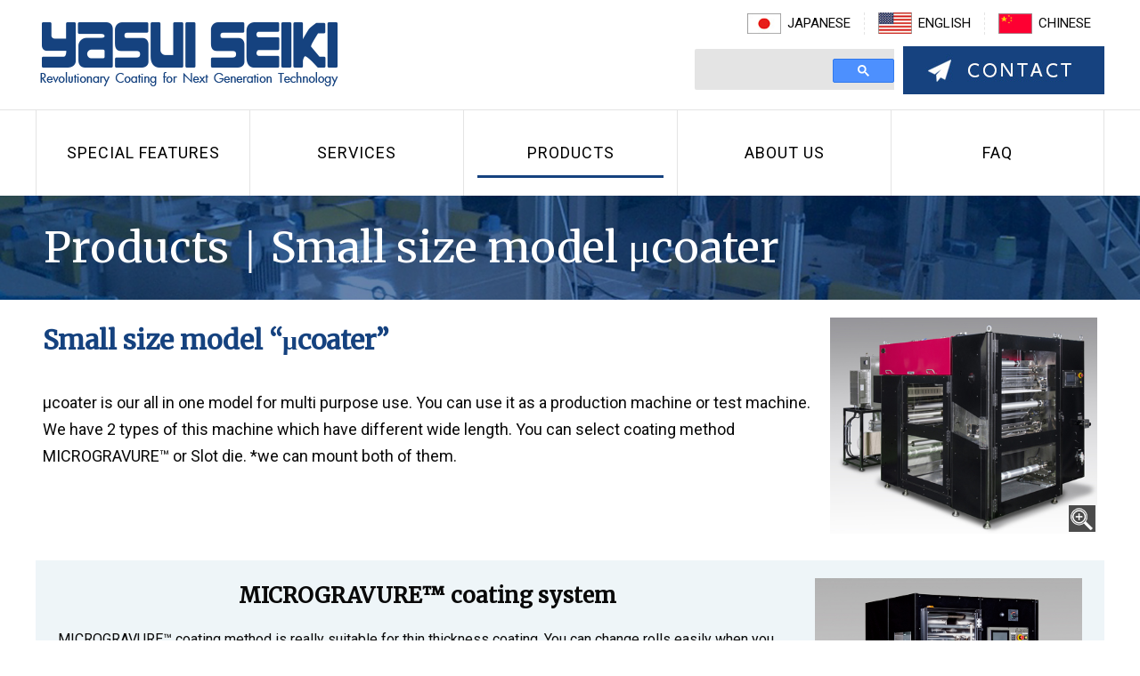

--- FILE ---
content_type: text/html; charset=UTF-8
request_url: https://www.yasuiseiki.co.jp/en/products/mucoater/
body_size: 23137
content:
<!DOCTYPE html>
<html lang="en">

<head>
<meta charset="UTF-8">
<meta http-equiv="X-UA-Compatible" content="IE=edge">
<meta name="viewport" content="width=device-width,initial-scale=1.0,minimum-scale=1.0,maximum-scale=1.0,user-scalable=no">
<!-- favicon -->
<link rel="shortcut icon" href="/favicon.ico">
<!-- favicon -->
<link href="//fonts.googleapis.com/css?family=Roboto:400,400italic,500,500italic,700,700italic,900,900italic,300italic,300" rel="stylesheet" type="text/css">
<link href="//fonts.googleapis.com/css?family=Roboto+Slab:400,700,300,100" rel="stylesheet" type="text/css">
<link rel='stylesheet' id='yasui_common-css' href='/assets/css/font-awesome.min.css' type='text/css' media='all' />
<title>Small size model “μcoater” - Yasui Seiki Inc.</title>

<!-- This site is optimized with the Yoast SEO plugin v7.1 - https://yoast.com/wordpress/plugins/seo/ -->
<meta name="description" content="株式会社康井精機の低価格小型テストコータ"/>
<link rel="canonical" href="https://www.yasuiseiki.co.jp/en/products/mucoater/" />
<meta property="og:locale" content="en_US" />
<meta property="og:type" content="article" />
<meta property="og:title" content="Small size model “μcoater” - Yasui Seiki Inc." />
<meta property="og:description" content="株式会社康井精機の低価格小型テストコータ" />
<meta property="og:url" content="https://www.yasuiseiki.co.jp/en/products/mucoater/" />
<meta property="og:site_name" content="Yasui Seiki Inc." />
<meta property="og:image" content="https://www.yasuiseiki.co.jp/assets/imgs/common/page_back.png" />
<meta property="og:image:secure_url" content="https://www.yasuiseiki.co.jp/assets/imgs/common/page_back.png" />
<meta property="og:image" content="https://www.yasuiseiki.co.jp/assets/imgs/products/mucoater/img_sec01_01.jpg" />
<meta property="og:image:secure_url" content="https://www.yasuiseiki.co.jp/assets/imgs/products/mucoater/img_sec01_01.jpg" />
<meta property="og:image" content="https://www.yasuiseiki.co.jp/assets/imgs/common/ico_expansion.png" />
<meta property="og:image:secure_url" content="https://www.yasuiseiki.co.jp/assets/imgs/common/ico_expansion.png" />
<meta property="og:image" content="https://www.yasuiseiki.co.jp/assets/imgs/products/mucoater/img_sec02_01.jpg" />
<meta property="og:image:secure_url" content="https://www.yasuiseiki.co.jp/assets/imgs/products/mucoater/img_sec02_01.jpg" />
<meta property="og:image" content="https://www.yasuiseiki.co.jp/assets/imgs/products/mucoater/img_sec02_02.jpg" />
<meta property="og:image:secure_url" content="https://www.yasuiseiki.co.jp/assets/imgs/products/mucoater/img_sec02_02.jpg" />
<meta property="og:image" content="https://www.yasuiseiki.co.jp/assets/imgs/products/mucoater/img_sec05_01.jpg" />
<meta property="og:image:secure_url" content="https://www.yasuiseiki.co.jp/assets/imgs/products/mucoater/img_sec05_01.jpg" />
<meta name="twitter:card" content="summary_large_image" />
<meta name="twitter:description" content="株式会社康井精機の低価格小型テストコータ" />
<meta name="twitter:title" content="Small size model “μcoater” - Yasui Seiki Inc." />
<meta name="twitter:image" content="https://www.yasuiseiki.co.jp/assets/imgs/common/page_back.png" />
<!-- / Yoast SEO plugin. -->

<link rel='dns-prefetch' href='//s.w.org' />
<link rel='stylesheet' id='wp-pagenavi-css'  href='https://www.yasuiseiki.co.jp/yasui_wpc/plugins/wp-pagenavi/pagenavi-css.css?ver=2.70' type='text/css' media='all' />
<link rel='stylesheet' id='drawer-css'  href='https://www.yasuiseiki.co.jp/assets/css/drawer.min.css?ver=4.9.26' type='text/css' media='all' />
<link rel='stylesheet' id='yasui_common-css'  href='https://www.yasuiseiki.co.jp/assets/css/common.css?ver=4.9.26' type='text/css' media='all' />
<link rel='stylesheet' id='style-css'  href='https://www.yasuiseiki.co.jp/assets/css/style.css?ver=4.9.26' type='text/css' media='all' />
<link rel='stylesheet' id='slick-css'  href='https://www.yasuiseiki.co.jp/assets/css/slick.css?ver=4.9.26' type='text/css' media='all' />
<link rel='stylesheet' id='slick-theme-css'  href='https://www.yasuiseiki.co.jp/assets/css/slick-theme.css?ver=4.9.26' type='text/css' media='all' />
<link rel='stylesheet' id='magnific-theme-css'  href='https://www.yasuiseiki.co.jp/assets/css/magnific-popup.css?ver=4.9.26' type='text/css' media='all' />
<script type='text/javascript' src='https://www.yasuiseiki.co.jp/en/wp-includes/js/jquery/jquery.js?ver=1.12.4'></script>
<script type='text/javascript' src='https://www.yasuiseiki.co.jp/en/wp-includes/js/jquery/jquery-migrate.min.js?ver=1.4.1'></script>
<script type='text/javascript' src='https://www.yasuiseiki.co.jp/assets/js/jquery.magnific-popup.min.js?ver=4.9.26'></script>
<script type='text/javascript' src='https://www.yasuiseiki.co.jp/assets/js/drawer.min.js?ver=4.9.26'></script>
<script type='text/javascript' src='https://www.yasuiseiki.co.jp/assets/js/iscroll.min.js?ver=4.9.26'></script>
<script type='text/javascript' src='https://www.yasuiseiki.co.jp/assets/js/smoothScrollEx.js?ver=4.9.26'></script>
<script type='text/javascript' src='https://www.yasuiseiki.co.jp/assets/js/init.js?ver=4.9.26'></script>
<script type='text/javascript' src='https://www.yasuiseiki.co.jp/assets/js/slick.js?ver=4.9.26'></script>
<script type='text/javascript' src='https://www.yasuiseiki.co.jp/assets/js/ga.js?ver=4.9.26'></script>
<link rel="shortcut icon" type="image/x-icon" href="/favicon.ico" />
<style type="text/css">.broken_link, a.broken_link {
	text-decoration: line-through;
}</style><link rel="stylesheet" href="https://www.yasuiseiki.co.jp//assets/css/common_sp.css" media="only screen and (max-width:768px)">
<link rel="stylesheet" href="https://www.yasuiseiki.co.jp//assets/css/style_sp.css" media="only screen and (max-width:768px)">

</head>
<body class="site_en">

<div id="wrapper" class="top">
<div class="nav_pc">
<header class="header">
<div class="head_blk">
<div class="head_blk_inr">


<p class="head_site_logo"><a href="/en/"><img src="/assets/imgs/common/head_logo.png" alt="YASUI SEIKI" width="342" height="73"></a></p>

<ul class="head_link_list">
<li class="head_link_list_item head_link_list_search">
<script>
  (function() {
    var cx = '004336840833735918096:bseiju4do0m';
    var gcse = document.createElement('script');
    gcse.type = 'text/javascript';
    gcse.async = true;
    gcse.src = 'https://cse.google.com/cse.js?cx=' + cx;
    var s = document.getElementsByTagName('script')[0];
    s.parentNode.insertBefore(gcse, s);
  })();
</script>
<gcse:search></gcse:search>
</li>

<li class="head_link_list_item head_link_list_contact"><a href="/en/contact/"><img src="/assets/imgs/common/btn_head_contact_en.jpg" alt="CONTACT" width="226" height="54"></a></li>
</ul>


<div class="head_lang">
<ul class="head_lang_list">
<li class="head_lang_li head_lang_li_ja"><a href="/">JAPANESE</a></li>
<li class="head_lang_li head_lang_li_en"><a href="/en/">ENGLISH</a></li>
<li class="head_lang_li head_lang_li_cn"><a href="/cn/">CHINESE</a></li>
</ul>
</div><!-- /.head_lang -->
</div><!-- /.head_blk_inr -->
</div><!-- /.head_blk -->

<nav class="menu menu_en menu_pc ">
<ul class="menu_list"><li id="menu-item-364" class="menu_list_item menu-item menu-item-type-post_type menu-item-object-page menu-item-364"><a href="https://www.yasuiseiki.co.jp/en/uniqueness/">Special Features</a></li>
<li id="menu-item-363" class="menu_list_item menu-item menu-item-type-post_type menu-item-object-page menu-item-363"><a href="https://www.yasuiseiki.co.jp/en/service/">Services</a></li>
<li id="menu-item-365" class="menu_list_item menu-item menu-item-type-post_type menu-item-object-page current-page-ancestor menu-item-365"><a href="https://www.yasuiseiki.co.jp/en/products/">Products</a></li>
<li id="menu-item-366" class="menu_list_item menu-item menu-item-type-post_type menu-item-object-page menu-item-366"><a href="https://www.yasuiseiki.co.jp/en/company/">About Us</a></li>
<li id="menu-item-367" class="menu_list_item menu-item menu-item-type-post_type menu-item-object-page menu-item-367"><a href="https://www.yasuiseiki.co.jp/en/qanda/">FAQ</a></li>
</ul></nav><!-- /.menu -->
</header>
</div><!-- /.nav_pc -->

<div class="nav_sp">
<header class="header">
<h1 class="head_logo"><img src="/assets/imgs/sp/head_logo.png" alt="" width="282" height="61"></h1>
<!-- ハンバーガーボタン -->
<div class="m_sp_menu_btn">
<span></span>
<span></span>
<span></span>
</div><!-- /.m_sp_menu_btn -->
<nav class="m_sp_nav">
<ul class="m_sp_menu">
<li><a href="/en/">TOP</a></li>
<li><a href="/en/news/">LATEST NEWS</a></li>
<li><a href="/en/uniqueness/">SPECIAL FEATURES</a></li>
<li><a href="/en/service/">SERVICES</a></li>
<li><a href="/en/products/">PRODUCTS</a></li>
<li><a href="/en/company/">ABOUT US</a></li>
</ul>
<ul class="m_sp_menu_02">
<li><a href="/en/uniqueness/microg/">MICROGRAVURE™</a></li>
<li><a href="/en/uniqueness/slotdie/">Slot Die</a></li>
<li><a href="/en/uniqueness/steam/">Superheated steam Dryer</a></li>
<li><a href="/en/uniqueness/floatingd/">Flotation Dryers</a></li>
</ul>
<ul class="m_sp_menu">
<li><a href="/en/#top_guide">What is your demands?</a></li>
<li><a href="/en/qanda/">FAQ</a></li>
<li><a href="/en/contact/">CONTACT</a></li>
</ul>
<p class="e_sp_menu_close"><span>CLOSE</span></p>



</nav><!-- /.m_sp_nav -->


<div class="m_sp_head_lang">
<span class="e_sp_head_lang_img"><img src="/assets/imgs/common/ico_en.jpg" alt="英語">
</span><span class="e_sp_head_lang_txt">EN</span>
</div>
<div class="m_sp_head_lang_list">
<ul class="e_sp_head_lang_list">
<li class="e_sp_head_lang_li"><a class="e_link" href="/">JAPANESE</a></li>
<li class="e_sp_head_lang_li current"><a class="e_link" href="/en/">ENGLISH</a></li>
<li class="e_sp_head_lang_li"><a class="e_link" href="/cn/">CHINESE</a></li>
</ul>
<p class="e_sp_lang_close"><span>CLOSE</span></p>
</div>
</header>
</div><!-- /.nav_sp -->
<div id="contents"><div class="products_mucoater">
<div class="h1_blk">
<h1 class="h1_ttl">Products｜Small size model μcoater</h1>
</div>
<!-- /.h1_blk -->
<section class="sec_blk fright_blk">
<div class="fright_cnt">
<h2 class="ttl_blue">Small size model “μcoater”
<span class="ttl_page_back disp_sp_none"><a href="/en/products/"><img src="/assets/imgs/common/page_back.png" alt="BACK"></a></span></h2>
<p class="disp_sp_none"><a class="galleryItem disp_blk posi_rela" title="μCoater" href="/assets/imgs/products/mucoater/img_sec01_01.jpg"><img src="/assets/imgs/products/mucoater/img_sec01_01.jpg" alt="" width="300" height="" /><span class="icon_expansion"><img src="/assets/imgs/common/ico_expansion.png" alt="" width="30" height="30" /></span></a></p>
<p>μcoater is our all in one model for multi purpose use. You can use it as a production machine or test machine. <br>
We have 2 types of this machine which have different wide length. You can select coating method MICROGRAVURE™ or Slot die. *we can mount both of them.</p>
</div>
<!-- /.fright_cnt -->
<figure class="fright_img disp_pc_none"><a class="galleryItem disp_blk posi_rela" title="μCoater" href="/assets/imgs/products/mucoater/img_sec01_01.jpg"><img src="/assets/imgs/products/mucoater/img_sec01_01.jpg" alt="" width="300" height="" /><span class="icon_expansion"><img src="/assets/imgs/common/ico_expansion.png" alt="" width="30" height="30" /></span></a></figure>
</section>
<!-- /.sec_blk -->
<div class="sec_blk fright_blk blue_blk">
<div class="fright_cnt">
<section>
<h2 class="blue_blk_ttl mb15 disp_pc_none">MICROGRAVURE™ coating system</h2>
<p class="ttl_blue txt_20 disp_sp_none">MICROGRAVURE™ coating system</p>
<figure class="fright_img disp_sp_none"><a class="galleryItem disp_blk posi_rela" title="MICROGRAVURE™ coating system" href="/assets/imgs/products/mucoater/img_sec02_01.jpg"><img src="/assets/imgs/products/mucoater/img_sec02_01.jpg" alt="" width="300" height="509" /><span class="icon_expansion"><img src="/assets/imgs/common/ico_expansion.png" alt="" width="30" height="30" /></span></a></figure>
<p class="txt_16">MICROGRAVURE™ coating method is really suitable for thin thickness coating. You can change rolls easily when you change your coating conditions due to the smallness of the diameter of MICROGRAVURE™ roll and the lightness of the weight.</p>
</section>
<section>
<h2 class="blue_blk_ttl mb15 disp_pc_none">Space saving</h2>
<p class="ttl_blue txt_20 disp_sp_none">Space saving</p>
<figure class="fright_img disp_sp_none"><a class="galleryItem disp_blk posi_rela" title="Space saving" href="/assets/imgs/products/mucoater/img_sec02_02.jpg"><img src="/assets/imgs/products/mucoater/img_sec02_02.jpg" alt="" width="300" height="1509" /><span class="icon_expansion"><img src="/assets/imgs/common/ico_expansion.png" alt="" width="30" height="30" /></span></a></figure>
<p class="txt_16">μcoater has the minimum function for roll to roll coating process.(drying function, rewinder and unwinder).We mounted all of this functions in main body to save your space.</p>
</section>
</div>
<figure class="fright_img disp_pc_none"><a class="galleryItem disp_blk posi_rela" title="" href="/assets/imgs/products/mucoater/img_sec02_01.jpg"><img src="/assets/imgs/products/mucoater/img_sec02_01.jpg" alt="" width="300" height="509" /><span class="icon_expansion"><img src="/assets/imgs/common/ico_expansion.png" alt="" width="30" height="30" /></span></a></figure>
<figure class="fright_img disp_pc_none"><a class="galleryItem disp_blk posi_rela" title="" href="/assets/imgs/products/mucoater/img_sec02_02.jpg"><img src="/assets/imgs/products/mucoater/img_sec02_02.jpg" alt="" width="300" height="1509" /><span class="icon_expansion"><img src="/assets/imgs/common/ico_expansion.png" alt="" width="30" height="30" /></span></a></figure>
</div>

<section class="sec_blk">
<h3 class="blue_list_ttl">Specifications &amp; Options</h3>
<div class="blue_list_cnt">
<div class="m_tbl_scroll">
<table class="e_tbl_scroll">
<colgroup>
<col class="tbl_ttl" />
<col class="tbl_cnt" />
<col class="tbl_cnt" />
</colgroup>
<thead>
<tr>
<th>μCoater™ 350</th>
<th>Standard</th>
<th>Option</th>
</tr>
</thead>
<tbody>
<tr>
<th>Coating Methods</th>
<td>MICROGRAVURE™</td>
<td>Slot die</td>
</tr>
<tr>
<th>Coating Width</th>
<td>300 mm (11.8&#8243;)</td>
<td>&#8211;</td>
</tr>
<tr>
<th>Substrate Width</th>
<td>320 mm (12.6&#8243;)</td>
<td>&#8211;</td>
</tr>
<tr>
<th>Core</th>
<td>3&#8243; airshaft for 150-350mm (5.9&#8243;-13.8&#8243;) wide cores</td>
<td>&#8211;</td>
</tr>
<tr>
<th>Unwind/ Rewind</th>
<td>Holds up to 200mm (7.8&#8243;) outer diameter, 10kg (22lb) webs</td>
<td>&#8211;</td>
</tr>
<tr>
<th>Tension</th>
<td>Max 50N</td>
<td>&#8211;</td>
</tr>
<tr>
<th>Dryer</th>
<td>1 m (3.28&#8242;) 130°C (266°F) hot air dryer</td>
<td>&#8211;</td>
</tr>
<tr>
<th>Line Speed</th>
<td>0.5-5 mpm (1.64 to 16.4 fpm)</td>
<td>Upgrade possible</td>
</tr>
<tr>
<th>Control</th>
<td>PLC</td>
<td>&#8211;</td>
</tr>
<tr>
<th>UV System</th>
<td>&#8211;</td>
<td>Yes (3-step 120/80/60WPC)</td>
</tr>
<tr>
<th>Slot die Feeding Method</th>
<td>&#8211;</td>
<td>Pressurized tank</td>
</tr>
<tr>
<th>Dry Laminator</th>
<td>&#8211;</td>
<td>Yes</td>
</tr>
<tr>
<th>Footage Counter</th>
<td>Yes</td>
<td>&#8211;</td>
</tr>
<tr>
<th>Exhaust Blower</th>
<td>Yes</td>
<td>&#8211;</td>
</tr>
<tr>
<th>Enclosure</th>
<td>Yes</td>
<td>&#8211;</td>
</tr>
</tbody>
</table>
</div><!-- /.m_tbl_scroll -->
</div><!-- /.blue_list_cnt -->

<div class="blue_list_cnt">
<div class="m_tbl_scroll">
<table class="e_tbl_scroll">
<colgroup>
<col class="tbl_ttl" />
<col class="tbl_cnt" />
<col class="tbl_cnt" />
</colgroup>
<thead>
<tr>
<th>μCoater™ 650</th>
<th>Standard</th>
<th>Option</th>
</tr>
</thead>
<tbody>
<tr>
<th>Coating Methods</th>
<td>MICROGRAVURE™</td>
<td>Slot die</td>
</tr>
<tr>
<th>Coating Width</th>
<td>600 mm (23.6&#8243;)</td>
<td>&#8211;</td>
</tr>
<tr>
<th>Substrate Width</th>
<td>620 mm (24.4&#8243;)</td>
<td>&#8211;</td>
</tr>
<tr>
<th>Core</th>
<td>3&#8243; airshaft for 300-650mm (11.8&#8243;-25.6&#8243;) wide cores</td>
<td>&#8211;</td>
</tr>
<tr>
<th>Unwind/ Rewind</th>
<td>Holds up to 200mm (7.8&#8243;) outer diameter, 20kg (44lb) webs</td>
<td>&#8211;</td>
</tr>
<tr>
<th>Tension</th>
<td>Max 100N</td>
<td>&#8211;</td>
</tr>
<tr>
<th>Dryer</th>
<td>1.5 m (5&#8242;), 130°C (266°F) hot air dryer</td>
<td>up to 5 m (16.4&#8242;)</td>
</tr>
<tr>
<th>Line Speed</th>
<td>0.5-5 mpm (1.64 to 16.4 fpm)</td>
<td>1-10 mpm (3.28 to 32.8 fpm)</td>
</tr>
<tr>
<th>Control</th>
<td>PLC</td>
<td>&#8211;</td>
</tr>
<tr>
<th>UV Unit</th>
<td>&#8211;</td>
<td>Yes (3-step 120/80/60WPC)</td>
</tr>
<tr>
<th>Slot die Feeding Method</th>
<td>&#8211;</td>
<td>Pressurized tank</td>
</tr>
<tr>
<th>Dry Lamination</th>
<td>&#8211;</td>
<td>Yes</td>
</tr>
<tr>
<th>Footage Counter</th>
<td>Yes</td>
<td>&#8211;</td>
</tr>
<tr>
<th>Exhaust Blower</th>
<td>Yes</td>
<td>&#8211;</td>
</tr>
<tr>
<th>Enclosure</th>
<td>Yes</td>
<td>&#8211;</td>
</tr>
</tbody>
</table>
</div><!-- /.m_tbl_scroll -->
</div><!-- /.blue_list_cnt -->
</section>

<section id="anc_Bcoater" class="sec_blk fright_blk navyblue_blk products_mucoater_bcoater_blk">
<div class="fright_cnt">
<h3 class="navyblue_blk_ttl">Sheet coater “βcoater”</h3>
<p class="navyblue_blk_txt">βcoater is our best sheet type coater. You can have a good and beautiful sheet sample. It is suitable for the evaluation of your sheet sample before challenging Roll to Roll process. βcoater will give you surface smoothness by using linear driving motor. </p>
<figure class="fright_img disp_sp_none"><a class="galleryItem disp_blk posi_rela" title="Sheet coater “βcoater”" href="/assets/imgs/products/mucoater/img_sec05_01.jpg"><img src="/assets/imgs/products/mucoater/img_sec05_01.jpg" alt="" width="450" height="" /><span class="icon_expansion"><img src="/assets/imgs/common/ico_expansion.png" alt="" width="30" height="30" /></span></a></figure>
</div>
<!-- /.fright_cnt -->
<figure class="fright_img disp_pc_none"><a class="galleryItem disp_blk posi_rela" title="Sheet coater “βcoater”" href="/assets/imgs/products/mucoater/img_sec05_01.jpg"><img src="/assets/imgs/products/mucoater/img_sec05_01.jpg" alt="" width="450" height="" /><span class="icon_expansion"><img src="/assets/imgs/common/ico_expansion.png" alt="" width="30" height="30" /></span></a></figure>
</section>
</div>
<!-- /.page_name --><div class="disp_sp_none">
<section class="sp_news_blk">
<h2><a href="/en/news/">LATEST NEWS</a></h2>

</section>
</div>
</div><!-- /#contents -->


<footer>
<nav class="sitemap_blk sitemap_pc_blk">
<dl class="sitemap_blk_dlist">
<dt class="sitemap_ttl sitemap_ttl_en">
<ul class="sitemap_list">
<li><a href="/en/">Yasui Seiki Inc.</a></li>
<li class="sitemap_external_link"><a href="http://www.mirwecfilm.com/index.php" target="_blank" class="text_link external_link">Mirwec Firm Inc.</a></li>
<li class="sitemap_external_link"><a href="https://www.labojapan.co.jp/" target="_blank" class="text_link external_link">Labo co Inc.</a></li>
<li class="sitemap_external_link"><a href="https://www.youtube.com/channel/UC_3uyJeBAf94YkAuKe0h-pA" target="_blank" class="external_link"><img src="/assets/imgs/common/img_youtube_link.png" width="126" height="60" alt=""/></a></li>
<li class="sitemap_external_link"><a href="/en/company/#company_catalog" class="txt_12 text_link">Download a Brochure</a></li>
</ul>
</dt>
<dd class="sitemap_cnt sitemap_cnt_en">
<ul class="sitemap_list">
<li class="sitemap_list_item"><a href="/en/uniqueness/">Only One Technology</a></li>
<li class="sitemap_list_item"><a href="/en/uniqueness/microg/">MICROGRAVURE&trade;</a></li>
<li class="sitemap_list_item"><a href="/en/uniqueness/slotdie/">Slot Die</a></li>
<li class="sitemap_list_item"><a href="/en/uniqueness/steam/">Superheated steam Dryer</a></li>
<li class="sitemap_list_item"><a href="/en/uniqueness/floatingd/">Floatation Dryer</a></li>
<li class="sitemap_list_item"><a href="/en/#top_guide">What’s your demands?</a></li>
</ul>
<ul class="sitemap_list">
<li class="sitemap_list_item"><a href="/en/service/">Services</a></li>
<li class="sitemap_list_item"><a href="http://www.mirwecfilm.com/contract-coating.php" target="_blank" class="external_link">Coating Services</a></li>
<li class="sitemap_list_item"><a href="http://www.mirwecfilm.com/contract-coating.php" target="_blank" class="external_link">Toll Coating</a></li>
<li class="sitemap_list_item"><a href="/en/service/maintenance/">Maintenance</a></li>
</ul>
<ul class="sitemap_list">
<li class="sitemap_list_item"><a href="/en/products/">Products</a></li>
<li class="sitemap_list_item"><a href="/en/products/testcoater/">Coaters for Test/R&amp;D/Pilot</a></li>
<li class="sitemap_list_item"><a href="/en/products/output/">Coaters for Production</a></li>
<li class="sitemap_list_item"><a href="/en/products/minilabo/">Table Top Coater ‘Mini-Labo&trade;’</a></li>
<li class="sitemap_list_item"><a href="/en/products/mucoater/">Small Size Coater ‘μCoater&trade;’</a></li>
<li class="sitemap_list_item"><a href="/en/products/mucoater#anc_Bcoater">Sheet Coater ‘βcoater&trade;’</a></li>
<li class="sitemap_list_item"><a href="/en/products/tricoater/">TRI Coater</a></li>
</ul>
<ul class="sitemap_list">
<li class="sitemap_list_item"><a href="/en/qanda/">FAQ</a></li>
<li class="sitemap_list_item"><a href="/en/company/">About Us</a></li>
<li class="sitemap_list_item"><a href="/en/company/#anc_company_access">Access</a></li>
<li class="sitemap_list_item"><a href="/en/contact/">Contact</a></li>
</ul>
</dd>
</dl>
</nav><!-- /.sitemap_blk.sitemap_pc_blk -->
<nav class="sitemap_blk sitemap_sp_blk">
<ul class="sitemap_list">
<li class="sitemap_external_link"><a href="http://www.mirwecfilm.com/index.php" target="_blank" class="text_link external_link">Mirwec&nbsp;Film.Inc</a></li>
<li class="sitemap_external_link"><a href="https://www.labojapan.co.jp/" target="_blank" class="text_link external_link">Labo co Inc.</a></li>
<li class="sitemap_external_link"><a href="/company/#company_catalog" class="txt_16 text_link">Download a Brochure</a></li>
</ul>
<p class="sitemap_youtube_link"><a href="https://www.youtube.com/channel/UC_3uyJeBAf94YkAuKe0h-pA" target="_blank" class="external_link"><img src="/assets/imgs/common/img_youtube_link.png" width="126" height="60" alt=""/></a></p>
</nav><!-- /.sitemap_blk.sitemap_sp_blk -->
<div class="copyright_blk">
<p class="copyright_text">Copyright &copy; Yasui Seiki Inc. 2026</p>
</div><!-- /.copyright_blk -->
</footer>

</div><!-- /#wrapper -->
<p class="m_totop"><a href="#top"><img src="/assets/imgs/recruit/ico_top.png" alt=""></a></p>

</body>
</html>

--- FILE ---
content_type: text/css
request_url: https://www.yasuiseiki.co.jp/assets/css/common.css?ver=4.9.26
body_size: 36699
content:
@import url('https://fonts.googleapis.com/css?family=Arvo|Merriweather|Raleway');
/* --------------------------------------------------
リセット
-------------------------------------------------- */
html,body,div,span,applet,object,iframe,h1,h2,h3,h4,h5,h6,p,blockquote,pre,a,abbr,acronym,address,big,cite,code,del,dfn,em,img,ins,kbd,q,s,samp,small,strike,strong,sub,sup,tt,var,b,u,i,center,dl,dt,dd,ol,ul,li,fieldset,form,label,legend,table,caption,tbody,tfoot,thead,tr,th,td,article,aside,canvas,details,embed,figure,figcaption,footer,header,hgroup,menu,nav,output,ruby,section,summary,time,mark,audio,video {
border: 0;
font-size: 100%;
font-style: normal;
font-weight: normal;
margin: 0;
padding: 0;
vertical-align: baseline;
word-wrap: break-word;
}
img {
vertical-align: bottom;
}
blockquote:before,
blockquote:after,
q:before,
q:after {
content: '';
content: none;
}
a:hover {
text-decoration: underline
}
a:focus {
outline: none
}
article,
aside,
details,
figcaption,
figure,
footer,
header,
hgroup,
menu,
nav,
section {
display: block
}
html {
font-size: 62.5%;
overflow-y: scroll
}
blockquote,
q {
quotes: none
}
input,
textarea,button {
margin: 0;
padding: 0;
font-size: 100%;
letter-spacing: 1px;
}
ol,
ul {
list-style: none
}
table {
border-collapse: collapse;
border-spacing: 0;
}
caption,
th {
text-align: left
}
area {
border: none;
outline: none;
}

/* HTML要素
----------------------------------------------*/
strong,
em {
font-style: normal
}
strong {
font-weight: bold
}
a {
color: inherit;
text-decoration: none;
vertical-align: baseline;
zoom: 1;
}
a:hover {
opacity: 0.7;
}
input[type=submit]:hover,
button:hover {
opacity: 0.7;
cursor: pointer;
}
img {
height: auto;
max-width: 100%;
}
html {
font-size: 62.5%
}
body {
-webkit-text-size-adjust: none;
/*    font-size: 14px;*/
background-color: #fff;
background-position: top center;
background-repeat: no-repeat;
background-size: contain;
color: #090909;
font-family: "ヒラギノ角ゴ Pro W3", "Hiragino Kaku Gothic Pro", "メイリオ", Meiryo, Osaka, "ＭＳ Ｐゴシック", "MS PGothic", sans-serif;
font-size: 1;
line-height: 1.7;
}
body.site_en {
font-family: 'Roboto', sans-serif;
}
body.site_cn {
font-family: 'Roboto', sans-serif;
}
h1,h2,h3,h4,h5,p,li,dt,dd,th,td {
font-size: 18px;
margin: 0 0 1em;
}

/* --------------------------------------------------
clearfix
-------------------------------------------------- */
.clear { clear: both;}
.clearfix:after {  
content: ".";   
display: block;   
height: 0;   
clear: both;   
visibility: hidden;  
}


/* --------------------------------------------------
間隔調整
-------------------------------------------------- */
.mt00 { margin-top: 0px!important;}
.mt05 { margin-top: 5px!important;}
.mt10 { margin-top: 10px!important;}
.mt15 { margin-top: 15px!important;}
.mt20 { margin-top: 20px!important;}
.mt25 { margin-top: 25px!important;}
.mt30 { margin-top: 30px!important;}
.mt35 { margin-top: 35px!important;}
.mt40 { margin-top: 40px!important;}
.mt45 { margin-top: 45px!important;}
.mt50 { margin-top: 50px!important;}
.mr00 { margin-right: 0px!important;}
.mr05 { margin-right: 5px!important;}
.mr10 { margin-right: 10px!important;}
.mr15 { margin-right: 15px!important;}
.mr20 { margin-right: 20px!important;}
.mr25 { margin-right: 25px!important;}
.mr30 { margin-right: 30px!important;}
.mr35 { margin-right: 35px!important;}
.mr40 { margin-right: 40px!important;}
.mr45 { margin-right: 45px!important;}
.mr50 { margin-right: 50px!important;}
.mb00 { margin-bottom: 0px!important;}
.mb05 { margin-bottom: 5px!important;}
.mb10 { margin-bottom: 10px!important;}
.mb15 { margin-bottom: 15px!important;}
.mb20 { margin-bottom: 20px!important;}
.mb25 { margin-bottom: 25px!important;}
.mb30 { margin-bottom: 30px!important;}
.mb35 { margin-bottom: 35px!important;}
.mb40 { margin-bottom: 40px!important;}
.mb45 { margin-bottom: 45px!important;}
.mb50 { margin-bottom: 50px!important;}
.ml00 { margin-left: 0px!important;}
.ml05 { margin-left: 5px!important;}
.ml10 { margin-left: 10px!important;}
.ml15 { margin-left: 15px!important;}
.ml20 { margin-left: 20px!important;}
.ml25 { margin-left: 25px!important;}
.ml30 { margin-left: 30px!important;}
.ml35 { margin-left: 35px!important;}
.ml40 { margin-left: 40px!important;}
.ml45 { margin-left: 45px!important;}
.ml50 { margin-left: 50px!important;}

.pt00 { padding-top: 0px!important;}
.pt05 { padding-top: 5px!important;}
.pt10 { padding-top: 10px!important;}
.pt15 { padding-top: 15px!important;}
.pt20 { padding-top: 20px!important;}
.pt25 { padding-top: 25px!important;}
.pt30 { padding-top: 30px!important;}
.pt35 { padding-top: 35px!important;}
.pt40 { padding-top: 40px!important;}
.pt45 { padding-top: 45px!important;}
.pt50 { padding-top: 50px!important;}
.pr00 { padding-right: 0px!important;}
.pr05 { padding-right: 5px!important;}
.pr10 { padding-right: 10px!important;}
.pr15 { padding-right: 15px!important;}
.pr20 { padding-right: 20px!important;}
.pr25 { padding-right: 25px!important;}
.pr30 { padding-right: 30px!important;}
.pr35 { padding-right: 35px!important;}
.pr40 { padding-right: 40px!important;}
.pr45 { padding-right: 45px!important;}
.pr50 { padding-right: 50px!important;}
.pb00 { padding-bottom: 0px!important;}
.pb05 { padding-bottom: 5px!important;}
.pb10 { padding-bottom: 10px!important;}
.pb15 { padding-bottom: 15px!important;}
.pb20 { padding-bottom: 20px!important;}
.pb25 { padding-bottom: 25px!important;}
.pb30 { padding-bottom: 30px!important;}
.pb35 { padding-bottom: 35px!important;}
.pb40 { padding-bottom: 40px!important;}
.pb45 { padding-bottom: 45px!important;}
.pb50 { padding-bottom: 50px!important;}
.pl00 { padding-left: 0px!important;}
.pl05 { padding-left: 5px!important;}
.pl10 { padding-left: 10px!important;}
.pl15 { padding-left: 15px!important;}
.pl20 { padding-left: 20px!important;}
.pl25 { padding-left: 25px!important;}
.pl30 { padding-left: 30px!important;}
.pl35 { padding-left: 35px!important;}
.pl40 { padding-left: 40px!important;}
.pl45 { padding-left: 45px!important;}
.pl50 { padding-left: 50px!important;}


/* --------------------------------------------------
layout
-------------------------------------------------- */
#wrapper {
width: 100%;
margin: 0 auto;
}

/*-- 2カラムレイアウト --*/
.main_clm {
float: left;
width: calc(100% - 280px);
margin-right: 30px;
}
.side {
background: #FFF;
float: right;
width: 250px;
padding: 15px;
box-sizing: border-box;
}


/* --------------------------------------------------
header
-------------------------------------------------- */
.nav_pc {
display: block;
}
.nav_sp {
display: none;
}
header {
background: #FFF;
}

/* ヘッダーロゴブロック
------------------------------ */
.head_blk {
border-bottom: 1px solid #e4e4e4;
}
.head_blk_inr {
position: relative;
max-width: 1200px;
min-width: 1050px;
margin: 0 auto;
padding: 25px 0;
}
.head_site_logo {
margin: 0;
}
.head_link_list {
position: absolute;
display: table;
top: 52px;
right: 0;
}
.head_link_list_item {
display: table-cell;
vertical-align: middle;
}
.head_link_list_search {
position: relative;
right: 10px;
width: 224px;
}
.head_link_list_item {
font-family: inherit;
font-size: 11px;
font-weight: bold;
color: #fff;
padding: 0;
height: 46px;
min-width: 54px;
border-radius: 2px;
-moz-border-radius: 2px;
-webkit-border-radius: 2px;
}
.gsc-search-button-v2 {
padding: 6px 10px;
}

.head_lang {
position: absolute;
top: 14px;
right: 0;
}
.head_lang_list {
display: inline-block;
font-size: 0;
}
.head_lang_li {
display: inline-block;
font-size: 15px;
border-right: 1px dashed #e4e4e4;
}
.head_lang_li:last-child {
border-right: none;
}
.head_lang_li a {
padding: 3px 15px;
}
.head_lang_li a:hover {
text-decoration: none;
}
.head_lang_li.head_lang_li_ja a {
background: url(/assets/imgs/common/ico_jp.jpg) no-repeat left center / 38px 23px;
padding-left: 45px;
}
.head_lang_li.head_lang_li_en a {
background: url(/assets/imgs/common/ico_en.jpg) no-repeat left 15px center / 38px 25px;
padding-left: 60px;
}
.head_lang_li.head_lang_li_cn a {
background: url(/assets/imgs/common/ico_cn.jpg) no-repeat left 15px center / 38px 23px;
padding-left: 60px;
}


/* -- 検索BOX -- */
.head_link_list_item input.gsc-search-button-v2 {
width: 13px;
height: 13px;
padding: 0 47px;
min-width: 13px;
margin-top: 0;
}
.head_link_list_item input.gsc-search-button {
cursor: pointer;
display: block;
text-indent: -9999px;
width: 46px;
height: 46px;
box-sizing: border-box;
border: none!important;
padding-right: 0!important;
background: url(../imgs/common/bg_head_search.png) no-repeat 0px 0 / auto 100%!important;
}
.head_link_list_item .gsc-control-cse {
border: none;
background: #e4e4e4;
border-top-left-radius: 2px;
border-bottom-left-radius: 2px;
}
.head_link_list_item .gsc-control-cse:after {
content: "";
}
.head_link_list_item .gsc-input {
padding: 8px 12px;
}
.head_link_list_item .gsib_a {
padding: 0;
}
.head_link_list_item .gsc-input-box {
height: auto;
border: none;
background: #e4e4e4;
}
.head_link_list_item .gsib_a input {
background: none!important;
box-shadow: none!important;
}
.head_link_list_item .gsc-input-box-hover,
.head_link_list_item .gsc-input-box-focus {
box-shadow: none;
}
.head_link_list_item .gsst_b {
min-width: 30px;
}
.head_link_list_item .gsc-search-box-tools .gsc-search-box .gsc-input {
padding-right: 0;
text-indent: 1em!important;
}
.head_link_list_item .gsc-control-cse {
padding: 0;
}
.head_link_list_item form.gsc-search-box {
margin-bottom: 0;
}

/* グローバルメニュー
------------------------------ */
header .menu {
position: relative;
z-index: 1;
width: 100%;
/*margin: 15px auto;*/
}
header .menu_list {
display: table;
width: 100%;
max-width: 1200px;
min-width: 1050px;
margin: 0 auto;
text-align: center;
}
header .menu_list_item {
display: table-cell;
width: 15%;
font-size: 18px;
text-align: center;
border-left: 1px solid #e4e4e4;
box-sizing: border-box;
}
header .menu_list_item:first-child{
width: 25%;
}
header .menu_list_item:last-child {
border-right: 1px solid #e4e4e4;
}
header .menu_list_item a {
position: relative;
display: block;
padding: 33px 0;
color: #000;
}
header .menu_list_item a:hover {
text-decoration: none;
}
header .menu_list .sub-menu_wrap {
display: none;
position: absolute;
z-index: 1;
top: 100%;
left: 0;
width: 100%;
padding: 15px 15px 33px;
background: rgba(255,255,255,1);
border-top: 1px solid #e4e4e4;
transition: none;
box-sizing: border-box;
}
header .menu_list .sub-menu_wrap.active {
z-index: 2;
}
header .menu_list .sub-menu_wrap .sub-menu {
display:-webkit-box;
display:-webkit-flex;
display:-ms-flexbox;
display: flex;
flex-wrap: -webkit-wrap;
flex-wrap: wrap;
width: 100%;
max-width: 1200px;
margin: 0 auto;
}
header .menu_list .sub-menu_wrap .sub-menu .menu-item {
width: -webkit-calc(33.33% - 33px);
width: calc(33.33% - 33px);
margin: 33px 33px 0 0;
}
@media only screen and (max-width: 1024px){
header .menu_list .sub-menu_wrap .sub-menu .menu-item {
width: -webkit-calc(50% - 33px);
width: calc(50% - 33px);
margin: 33px 33px 0 0;
}
}
header .menu_list .sub-menu_wrap .sub-menu .menu-item.sub-menu_ttl {
width: 100%;
margin: 0;
}
header .menu_list .sub-menu_wrap .sub-menu .menu-item a {
position: relative;
padding: 15px;
text-align: left;
font-weight: bold;
border-left: 5px solid #15427f;
border-bottom: 3px solid #15427f;
}
header .menu_list .sub-menu_wrap .sub-menu .menu-item a:after {
content: "";
position: absolute;
bottom: -3px;
left: -webkit-calc(100% - 12px);
left: calc(100% - 12px);
display: block;
width: 12px;
height: 12px;
padding: 0;
background: #15427f;
background: -moz-linear-gradient(45deg,  #15427f 0%, #15427f 50%, #ffffff 50%, #ffffff 100%);
background: -webkit-linear-gradient(45deg,  #15427f 0%,#15427f 50%,#ffffff 50%,#ffffff 100%);
background: linear-gradient(45deg,  #15427f 0%,#15427f 50%,#ffffff 50%,#ffffff 100%);
filter: progid:DXImageTransform.Microsoft.gradient( startColorstr='#15427f', endColorstr='#ffffff',GradientType=1 );
}
header .menu_list .sub-menu_wrap .sub-menu .menu-item a:hover:after {
left: 100%;
}
header .menu_list .sub-menu_wrap .sub-menu .menu-item.sub-menu_ttl a {
color: #15427f;
font-size: 22px;
font-weight: bold;
border-left: none;
border-bottom: 1px dotted #15427f;
padding: 1em .5em;
}
header .menu_list .sub-menu_wrap .sub-menu .menu-item.sub-menu_ttl a:after {
content: none;
}
header .menu_list .sub-menu_wrap .sub-menu .menu-item.microg a,
header .menu_list .sub-menu_wrap .sub-menu .menu-item.steam a,
header .menu_list .sub-menu_wrap .sub-menu .menu-item.slotdie a,
header .menu_list .sub-menu_wrap .sub-menu .menu-item.anneal a,
header .menu_list .sub-menu_wrap .sub-menu .menu-item.floatingd a,
header .menu_list .sub-menu_wrap .sub-menu .menu-item.mgroll a,
header .menu_list .sub-menu_wrap .sub-menu .menu-item.strength a,
header .menu_list .sub-menu_wrap .sub-menu .menu-item.patent a,
header .menu_list .sub-menu_wrap .sub-menu .menu-item.process a,
header .menu_list .sub-menu_wrap .sub-menu .menu-item.ordermade a,
header .menu_list .sub-menu_wrap .sub-menu .menu-item.ordermade-model a,
header .menu_list .sub-menu_wrap .sub-menu .menu-item.packagesales a,
header .menu_list .sub-menu_wrap .sub-menu .menu-item.customproduction a,
header .menu_list .sub-menu_wrap .sub-menu .menu-item.maintenance a,
header .menu_list .sub-menu_wrap .sub-menu .menu-item.test a,
header .menu_list .sub-menu_wrap .sub-menu .menu-item.consingment a,
header .menu_list .sub-menu_wrap .sub-menu .menu-item.coating a {
display:-webkit-box;
display:-webkit-flex;
display:-ms-flexbox;
display: flex;
-ms-flex-align: center;
-webkit-box-align: center;
-webkit-align-items: center;
align-items: center;
height: 60px;
padding: 0 0 0 8rem;
border-left: none;
border-bottom: none;
box-sizing: border-box;
}
header .menu_list .sub-menu_wrap .sub-menu .menu-item.microg a:after,
header .menu_list .sub-menu_wrap .sub-menu .menu-item.steam a:after,
header .menu_list .sub-menu_wrap .sub-menu .menu-item.slotdie a:after,
header .menu_list .sub-menu_wrap .sub-menu .menu-item.anneal a:after,
header .menu_list .sub-menu_wrap .sub-menu .menu-item.floatingd a:after,
header .menu_list .sub-menu_wrap .sub-menu .menu-item.mgroll a:after,
header .menu_list .sub-menu_wrap .sub-menu .menu-item.strength a:after,
header .menu_list .sub-menu_wrap .sub-menu .menu-item.patent a:after,
header .menu_list .sub-menu_wrap .sub-menu .menu-item.process a:after,
header .menu_list .sub-menu_wrap .sub-menu .menu-item.ordermade a:after,
header .menu_list .sub-menu_wrap .sub-menu .menu-item.ordermade-model a:after,
header .menu_list .sub-menu_wrap .sub-menu .menu-item.packagesales a:after,
header .menu_list .sub-menu_wrap .sub-menu .menu-item.customproduction a:after,
header .menu_list .sub-menu_wrap .sub-menu .menu-item.maintenance a:after,
header .menu_list .sub-menu_wrap .sub-menu .menu-item.test a:after,
header .menu_list .sub-menu_wrap .sub-menu .menu-item.consingment a:after,
header .menu_list .sub-menu_wrap .sub-menu .menu-item.coating a:after {
content: none;
}
header .menu_list .sub-menu_wrap .sub-menu .menu-item.microg a {
background: url(/assets/imgs/common/icon_007micro.png) no-repeat left top / 60px auto;
}
header .menu_list .sub-menu_wrap .sub-menu .menu-item.steam a {
background: url(/assets/imgs/common/icon_009kanetsu.png) no-repeat left top / 60px auto;
}
header .menu_list .sub-menu_wrap .sub-menu .menu-item.slotdie a {
background: url(/assets/imgs/common/icon_004slotdai.png) no-repeat left top / 60px auto;
}
header .menu_list .sub-menu_wrap .sub-menu .menu-item.anneal a {
background: url(/assets/imgs/common/icon_001anile.png) no-repeat left top / 60px auto;
}
header .menu_list .sub-menu_wrap .sub-menu .menu-item.floatingd a {
background: url(/assets/imgs/common/icon_005floating.png) no-repeat left top / 60px auto;
}
header .menu_list .sub-menu_wrap .sub-menu .menu-item.mgroll a {
background: url(/assets/imgs/common/icon_006mgrole.png) no-repeat left top / 60px auto;
}
header .menu_list .sub-menu_wrap .sub-menu .menu-item.strength a {
background: url(/assets/imgs/common/icon_strength.png) no-repeat left top / 60px auto;
}
header .menu_list .sub-menu_wrap .sub-menu .menu-item.patent a {
background: url(/assets/imgs/common/icon_patent.png) no-repeat left top / 60px auto;
}
header .menu_list .sub-menu_wrap .sub-menu .menu-item.process a {
background: url(/assets/imgs/common/icon_devflow.png) no-repeat left top / 60px auto;
}
header .menu_list .sub-menu_wrap .sub-menu .menu-item.ordermade a {
background: url(/assets/imgs/common/icon_ordermade.png) no-repeat left top / 60px auto;
}
header .menu_list .sub-menu_wrap .sub-menu .menu-item.ordermade-model a {
background: url(/assets/imgs/common/icon_ordermade.png) no-repeat left top / 60px auto;
}
header .menu_list .sub-menu_wrap .sub-menu .menu-item.packagesales a {
background: url(/assets/imgs/common/icon_package.png) no-repeat left top / 60px auto;
}
header .menu_list .sub-menu_wrap .sub-menu .menu-item.customproduction a {
background: url(/assets/imgs/common/icon_slotd.png) no-repeat left top / 60px auto;
}
header .menu_list .sub-menu_wrap .sub-menu .menu-item.maintenance a {
background: url(/assets/imgs/common/icon_008maintenance.png) no-repeat left top / 60px auto;
}
header .menu_list .sub-menu_wrap .sub-menu .menu-item.test a {
background: url(/assets/imgs/common/icon_003test.png) no-repeat left top / 60px auto;
}
header .menu_list .sub-menu_wrap .sub-menu .menu-item.consingment a {
background: url(/assets/imgs/common/icon_002itaku.png) no-repeat left top / 60px auto;
}
header .menu_list .sub-menu_wrap .sub-menu .menu-item.coating a {
background: url(/assets/imgs/common/icon_slurry.png) no-repeat left top / 60px auto;
}

/* グローバルメニュー 英語
------------------------------ */
header .menu_en .menu_list_item {
width: 20%;
}

/* グローバルメニュー 中国語
------------------------------ */
header .menu_cn .menu_list_item {
width: 20%;
}

/* -- グローバルメニュー回転アニメーション -- */
header .menu_list {
text-transform: uppercase;
}
header .menu_list * {
box-sizing: border-box;
-webkit-transition: all 0.35s ease;
transition: all 0.35s ease;
}
header .menu_list_item {
display: table-cell;
/*display: inline-block;
*display: inline;*/
  *zoom: 1;
list-style: outside none none;
overflow: hidden;
text-align: center;
/*padding: 0 15px;*/
}
header .menu_list_item a {
color: #000;
position: relative;
display: block;
text-align: center;
letter-spacing: 1px;
margin: 0;
text-decoration: none;
}
header .menu_list_item a:hover {
opacity: 1;
}
header .menu_list_item a:before,
header .menu_list_item a:after {
position: absolute;
-webkit-transition: all 0.35s ease;
transition: all 0.35s ease;
}
header .menu_list_item a:before {
bottom: calc(100% + 15px);
left: 0;
right: 0;
display: block;
height: 3px;
width: -webkit-calc(100% - 30px);
width: calc(100% - 30px);
content: "";
background-color: #15427f;
margin: 0 auto;
margin-bottom: 5px;
}
header .menu_list_item a:after {
position: absolute;
display: block;
width: 100%;
bottom: 100%;
left: 0;
padding: 33px 0;
content: attr(data-hover);
color: #000;
white-space: nowrap;
text-align: center;
}
header .menu_list_item:hover a,
header .menu_list_item.current a,
header .menu_list_item.current-menu-item a,
header .menu_list_item.current-page-ancestor a,
.single-recruit header .menu_list_item_recruit a{
transform: translateY(100%);
}
header .menu_list_item .sub-menu a:before,
header .menu_list_item .sub-menu a:after {
content: none;
}
header .menu_list_item:hover .sub-menu a,
header .menu_list_item.current .sub-menu a,
header .menu_list_item.current-menu-item .sub-menu a,
header .menu_list_item.current-page-ancestor .sub-menu a,
.single-recruit header .menu_list_item_recruit .sub-menu a{
transform: translateY(0%);
}


/* --------------------------------------------------
footer
-------------------------------------------------- */
.sitemap_pc_blk {
display: block;
}
.sitemap_sp_blk {
display: none;
}
footer {
margin-top: 50px;
background: #FFF;
padding: 0;
}
.site_en footer,
.site_cn footer{
border-top: 4px solid #15427f;
padding-top: 40px;
}
footer .sitemap_blk {
max-width: 1200px;
min-width: 1050px;
margin: 0 auto;
padding: 0 8px;
box-sizing: border-box;
}
footer .sitemap_blk_dlist {
display:-webkit-box;
display:-webkit-flex;
display:-ms-flexbox;
display: flex;
}
footer .sitemap_blk_dlist:after {
content: ".";
display: block;
height: 0;
clear: both;
visibility: hidden;
}
footer .sitemap_ttl {
/*float: left;*/
width: 240px;
}
footer .sitemap_cnt {
display:-webkit-box;
display:-webkit-flex;
display:-ms-flexbox;
display: flex;
/*float: left;*/
width: -webkit-calc(100% - 240px);
width: calc(100% - 240px);
}
footer .sitemap_cnt:after {
content: ".";
display: block;
height: 0;
clear: both;
visibility: hidden;
}
footer .sitemap_cnt .sitemap_list {
width: 25%;
list-style: disc;
padding-left: 1.5em;
/*float: left;
margin-right: 90px;*/
}
footer .sitemap_list_item {
list-style: outside disc;
color: #15427f;
font-size: 16px;
margin: 0;
}
footer .sitemap_cnt .sitemap_list .sitemap_list_item:not(:first-child) {
margin-top: .6em;
}
footer .sitemap_ttl a {
font-size: 18px;
font-weight: bold;
color: #15427f;
}
footer .sitemap_list_item a {
font-size: 16px;
color: #15427f;
text-decoration: underline;
vertical-align: middle;
}
footer .sitemap_list_item a:hover {
text-decoration: none;
}
footer .copyright_blk {
min-width: 1050px;
margin: 15px auto 0;
color: #15427f;
text-align: center;
border-top: 1px solid #15427f;
padding: 20px 0;
}
footer .copyright_text {
font-size: 16px;
margin: 0;
}
.sitemap_external_link .txt_16{
font-size: 16px;
}

/* フッター 英語
------------------------------ */
footer .sitemap_ttl.sitemap_ttl_en a {
font-size: 13px;
}
.sitemap_ttl_en .sitemap_external_link .txt_12{
font-size: 12px;
}
footer .sitemap_cnt_en .sitemap_list_item a {
font-size: 14px;
}


/* --------------------------------------------------
contents
-------------------------------------------------- */
#contents > div:after {
content: ".";
display: block;
height: 0;
clear: both;
visibility: hidden;
}
.sec_blk {
width: 1200px;
background: #FFF;
margin: 0 auto 30px;
padding: 0 8px;
box-sizing: border-box;
}
.news_blk {
width: 900px;
margin: 0 auto 30px;
box-sizing: border-box;
}

/* --------------------------------------------------
共有パーツ
-------------------------------------------------- */
/* 見出し
------------------------------ */
.h1_ttl {
width: 1182px;
margin: 0 auto 20px;
font-size: 48px;
line-height: 117px;
color: #FFF;
}
.site_en .h1_ttl {
font-family: 'Merriweather', serif;
}

.h1_cnt_blk {
padding: 25px;
text-align: center;
}
.h1_cnt_blk_ttl {
background: url(../imgs/common/bdr_ttl_line.png) repeat-x center bottom;
width: 642px;
margin: 0 auto 20px;
padding: 0 0 15px;
color: #FFF;
font-size: 40px;
font-weight: bold;
}
.site_en .h1_cnt_blk_ttl {
font-family: 'Merriweather', serif;
}

.h1_cnt_blk_lead {
font-size: 26px;
font-weight: bold;
text-shadow: 0px 0px 8px rgba(255, 255, 255, 1);
}
.h1_cnt_blk_txt {
color: #FFF;
}
.h2_txt{
font-size: 24px;
font-weight: bold;
color: #434343;
text-align: center;
margin-top: 50px;
}
.ttl_navyblue {
color: #FFF;
font-size: 24px;
text-align: center;
background: #15427f;
}
.site_en .ttl_navyblue {
font-family: 'Merriweather', serif;
}
.ttl_blue {
font-size: 30px;
font-weight: bold;
color: #15427f;
}
.site_en .ttl_blue {
font-family: 'Merriweather', serif;
}
.ttl_blue_sup {
display: block;
font-size: 18px;
color: #141414;
line-height: 1.2;
}
.ttl_sup {
font-size: 28px;
color: #010101;
}
.ttl_txt_normal {
font-size: 24px;
color: #1d1e1f;
text-align: center;
letter-spacing: 3px;
margin: 0 0 30px;
}
.site_en .ttl_txt_normal {
font-family: 'Merriweather', serif;
}
.ttl_dot_line {
background-image: url(../imgs/common/bdr_ttl_blueline.png), url(../imgs/common/bdr_ttl_blueline.png);
background-repeat: repeat-x, repeat-x;
background-position: center top, center bottom;
font-size: 30px;
padding: 10px 8px;
}
h3.ttl_blue span {
display: inline-block;
margin-left: 3em;
}	
h3.ttl_blue span.disp_sp_none {
display: none;
}
/* 20191210追加 */
.h2_cnt_blk_lead {
font-size: 30px;
font-weight: bold;
margin: 20px 10px;
text-align:center;
}
/* 202501追加 */
.h_cnt_blk_lead {
font-size: 30px;
font-weight: bold;
margin: 20px 10px;
text-align:center;
}
.heading_lv2 {
font-size: 24px;
font-weight: bold;
margin: 20px 0 10px;
}
.heading_lv3 {
font-size: 22px;
font-weight: bold;
margin: 20px 0 10px;
}

/* 共通ブロック
------------------------------ */
/*-- ディスプレイ --*/
.disp_blk {
display: block;
}
.disp_inblk {
display: inline-block;
}
.disp_inl {
display: inline;
}
.disp_pc_none {
display: block;
}
.disp_sp_none {
display: none;
}

/*-- テーブル --*/
.tbl_list {
	width: 100%;
	font-size: 140%;
	margin: 0 0 30px;
}
.tbl_list tr:last-child {
	border-bottom: none;
}
.tbl_list th {
	background: #eef5f8;
	padding: 22px 0 22px 60px;
	border: 1px solid #b5b6b7;
	border-right: none;
	vertical-align: top;
	font-size: 14px;
}
.tbl_list td {
	padding: 22px 30px;
	border: 1px solid #b5b6b7;
	border-left: none;
	vertical-align: top;
	font-size: 14.27px;
}
.tbl_list .tbl_ttl {
	width: 210px;
}
.tbl_list .tbl_cnt {
	width: calc(100% - 210px);
}

.m_tbl_scroll {
width: 100%;
}
.e_tbl_scroll {
width: 100%;
}
.e_tbl_scroll th {
background: #eef5f8;
border: 1px solid #b5b6b7;
padding: 22px;
font-size: 14px;
}
.e_tbl_scroll td {
border: 1px solid #b5b6b7;
padding: 22px;
font-size: 14px;
}

.tbl_lineNumber {
  width: 100%;
  table-layout: fixed;
  border-collapse: collapse;
}

.tbl_lineNumber td,
.tbl_lineNumber th {
  border: 1px solid #b5b6b7;
  padding: 1em;
  font-size: 1.4rem;
  line-height: 1.5;
  vertical-align: middle;
}

.tbl_lineNumber thead th {
  background: #eef5f8;
  text-align: center;
}

.tbl_lineNumber tbody td {
  text-align: center;
}

@media only screen and (max-width: 768px) {
  .tbl_lineNumber {
		width: calc(100% - 16px);
    margin: 0 8px 1em;
  }
  .tbl_lineNumber td,
  .tbl_lineNumber th {
    font-size: 1rem;
  }
}

.tbl_lineNumber .ac_cursor {
  cursor: pointer;
}


/*-- フォーム --*/
.form_blk input[type=text] {
padding: 5px;
min-width: 350px;
}
.form_blk input[type=tel] {
padding: 5px;
min-width: 350px;
}
.form_blk input[type=email] {
padding: 5px;
min-width: 350px;
}
.form_blk input[type=radio] {
margin-right: 5px;
}
.form_blk select {
padding: 5px;
font-size: 16px;
min-width: 364px;
}
.site_cn .form_blk select {
vertical-align: top;
}

.form_blk textarea {
padding: 5px;
font-size: 114%;
min-width: 550px;
}

/*-- フォーム確認 --*/

/*-- フォームエラー --*/

/*-- フォームボタン --*/
.btn {
min-width: 250px;
background: none;
border: none;
padding: 10px 0;
border-radius: 6px;
font-family: "ヒラギノ角ゴ Pro W3", "Hiragino Kaku Gothic Pro", "メイリオ", Meiryo, Osaka, "ＭＳ Ｐゴシック", "MS PGothic", sans-serif;
}
body.site_en .btn {
font-family: 'Roboto', sans-serif;
}
.btn_prev {
color: #090909;
background: #cecccc url(../imgs/common/arw_left_white.png) no-repeat left 10px center;
}
.btn_next {
color: #FFF;
background: #15427f url(../imgs/common/arw_right_white.png) no-repeat right 10px center;
}

/*-- 	背景色ブロック --*/

/*-- 回り込みブロック --*/
.fleft_blk:after {
content: ".";
display: block;
height: 0;
clear: both;
visibility: hidden;
}
.fleft_blk .fleft_img {
float: left;
width: 300px;
height: auto;
margin: 0 20px 0 0;
}
.fleft_blk .fleft_cnt {
float: right;
width: calc(100% - 320px);
}
.fright_blk:after {
content: ".";
display: block;
height: 0;
clear: both;
visibility: hidden;
}
.fright_blk .fright_img {
float: right;
width: 300px;
height: auto;
margin: 0 0 0 20px;
}
.fright_blk .fright_cnt {
float: left;
width: calc(100% - 320px);
}
.fleft {
float: left;
margin: 0 20px 20px 0;
}
.fright {
float: right;
margin: 0 0 20px 20px;
}

/*-- 横並びブロック --*/
.m_two_blk {
display:-webkit-box;
display:-webkit-flex;
display:-moz-box;
display:-ms-flexbox;
display: flex;
-webkit-flex-wrap:wrap;
flex-wrap: wrap;
}
.two_blk {
float: left;
width: 49%;
margin-right: 2%;
margin-bottom: 25px;
}
.two_blk:nth-child(2n) {
margin-right: 0;
}
.two_blk:nth-child(2n+1) {
clear: both;
}
.m_three_blk {
display:-webkit-box;
display:-webkit-flex;
display:-moz-box;
display:-ms-flexbox;
display: flex;
-webkit-flex-wrap:wrap;
flex-wrap: wrap;
}
.three_blk {
float: left;
width: 32%;
margin-right: 2%;
}
.three_blk:nth-child(3n) {
margin-right: 0;
}
.three_blk:nth-child(3n+1) {
clear: both;
}
.four_blk {
float: left;
width: 24%;
margin-right: 1.33%;
}
.four_blk:nth-child(4n) {
margin-right: 0;
}
.four_blk:nth-child(4n+1) {
clear: both;
}

/*-- 新着情報 --*/
.news_blk li {
margin: 0 0 10px;
border-bottom: 1px dotted #4c4c4c;
}
.news_blk li span {
display: inline-block;
margin-right: 20px;
}

/*-- 共通背景色ブロック --*/
/*-- 水色背景 --*/
.blue_blk {
background: #eef5f8;
padding: 20px 25px 30px;
box-sizing: border-box;
}
.blue_blk_ttl {
text-align: center;
font-size: 24px;
font-weight: bold;
margin: 0 0 35px;
}
.site_en .blue_blk_ttl {
font-family: 'Merriweather', serif;
}
.blue_blk_ttl span {
display: block;
font-size: 18px;
color: #15427f;
}
.blue_blk_cnt {
min-height: 150px;
margin: 0 0 35px;
}
/*-- 水色背景(見出しあり) --*/
.blue_list_blk {
position: relative;
background: #eef5f8;
}
.blue_list_ttl {
background: url(../imgs/common/bg_blue_list_ttl.png) repeat center top;
font-size: 2.2em;
font-weight: bold;
text-align: center;
color: #15427f;
padding: 3px 0;
margin: 0;
}
.site_en .blue_list_ttl {
font-family: 'Merriweather', serif;
}
.blue_list_cnt {
padding: 25px;
padding-bottom: 50px;
margin: 0;
}
.blue_list_txt {
margin: 0;
}
/*-- 紺色背景 --*/
.navyblue_blk {
background: #072938;
padding: 22px;
box-sizing: border-box;
color: #FFF;
}
.navyblue_blk_ttl {
font-size: 30px;
font-weight: bold;
margin-bottom: 12px;
}
.site_en .navyblue_blk_ttl {
font-family: 'Merriweather', serif;
}
.navyblue_blk_ttl span {
font-size: 26px;
display: block;
}
.navyblue_blk_txt {
font-size: 20px;
}
/*-- 背景無し --*/
.bg_none {
background: none;
}


/* リスト
------------------------------ */
.list_disc {
margin-left: 1em;
list-style: outside disc;
}
.list_disc li {
margin-bottom: .5em;
}
.btn_link_arrow {
margin: 0;
color: #FFF;
font-size: 14px;
padding: 2px 26px 2px 15px;
background: #15427f url(../imgs/common/ico_link_arrow.png) no-repeat right 5px center;
}
.link_list {
font-size: 0;
}
.link_list_item {
background: #2480a9 url(../imgs/common/ico_link_arrow.png) no-repeat right 5px center;
display: inline-block;
font-size: 18.85px;
margin: 0 10px 0 0;
padding: 2px 26px 2px 15px;
}
.link_list_item:last-child {
margin: 0;
}


/* ボタン
------------------------------ */
.link_item {
background: #15427f url(../imgs/common/ico_link_arrow.png) no-repeat right 5px center;
display: inline-block;
font-size: 18.85px;
margin: 0 10px 0 0;
padding: 2px 26px 2px 15px;
color: #FFF;
}

.btn_list_link {
font-size: 0;
}
.btn_list_link_item {
background: #15427f url(../imgs/common/arw_right_light.png) no-repeat left 13px center;
display: inline-block;
width: 49%;
color: #FFF;
font-size: 24px;
text-align: center;
margin-right: 2%;
padding: 5px;
box-sizing: border-box;
}
.btn_list_link_item:nth-child(2n) {
margin-right: 0;
}

/*20191210追加*/
.btn_link_arrow2 {
margin: auto;
text-align:center;
color: #FFF;
font-size: 14px;
padding: 10px 26px 10px 15px;
width:260px;
background: #15427f url(../imgs/common/ico_link_arrow.png) no-repeat right 10px center;
}

.btn_link_download {
margin: auto;
text-align:center;
color: #15427f;
font-size: 14px;
padding: 10px 26px 10px 15px;
width:258px;
border:solid 1px #15427f;
background: #FFF url(../imgs/common/ico_dl.png) no-repeat right 10px center;
}

/* 配置
------------------------------ */
.float_l {
float: left;
}
.float_r {
float: right;
}
.float_none {
float: none;
}
.posi_abso {
position: absolute;
}
.posi_rela {
position: relative;
}
/* -- 拡大アイコン -- */
.icon_expansion {
position: absolute;
bottom: 2px;
right: 2px;
}

/* テキスト関連
------------------------------ */
/*-- テキストサイズ --*/
.txt_10 { font-size: 10px;}
.txt_12 { font-size: 12px;}
.txt_14 { font-size: 14px;}
.txt_16 { font-size: 16px;}
.txt_18 { font-size: 18px;}
.txt_20 { font-size: 20px;}
.txt_small { font-size: 12px;}

/*-- テキスト幅 --*/
.txt_normal { font-weight: normal;}
.txt_bold { font-weight: bold;}

/*-- テキストカラー --*/
.txt_blue { color: #15427f;}
.txt_red { color: red;}


/*-- テキスト配置 --*/
.txt_left { text-align: left;}
.txt_right { text-align: right;}
.txt_center { text-align: center;}
.txt_top { vertical-align: top;}
.txt_middle { vertical-align: middle;}
.txt_bottom { vertical-align: bottom;}

/*-- テキストインデント --*/
.txt_indent {
text-indent: -1em;
padding-left: 1em;
}

/*-- テキストリンク --*/
.text_link{
color:#15427f;
text-decoration: underline;
}
.external_link{
background:url(/assets/imgs/common/ico_external_link.png) no-repeat right center;
padding-right:30px;
display:inline-block;	
}

/* アニメーション
------------------------------ */
/*-- アコーディオン --*/
.ac-container label{
position: relative;
/*z-index: 20;*/
display: block;
min-height: 30px;
cursor: pointer;
line-height: 33px;
font-size: 22px;
}
.ac-container label:after {
content: '';
position: absolute;
width: 25px;
height: 24px;
right: 13px;
top: 10px;
background: transparent url(../imgs/common/arw_down.png) no-repeat center center;	
}
.ac-container label.current:after {
background: transparent url(../imgs/common/arw_up.png) no-repeat center center;	
}
.ac-container input{
display: none;
}
.ac-container article{
display: none;
}


/*
.ac-container input[type=checkbox]:checked + label:after{
background: transparent url(../imgs/common/arw_up.png) no-repeat center center;	
}
.ac-container input:checked + label:hover:after{
background-image: url(../imgs/common/arw_up.png);
}
.ac-container input{
display: none;
}
.ac-container article{
margin-top: -1px;
overflow-y: auto;
height: 0px;
position: relative;
z-index: 10;
-webkit-transition: height 0.3s ease-in-out, box-shadow 0.6s linear;
-moz-transition: height 0.3s ease-in-out, box-shadow 0.6s linear;
-o-transition: height 0.3s ease-in-out, box-shadow 0.6s linear;
-ms-transition: height 0.3s ease-in-out, box-shadow 0.6s linear;
transition: height 0.3s ease-in-out, box-shadow 0.6s linear;
}
.ac-container input:checked ~ article{
-webkit-transition: height 0.3s ease-in-out, box-shadow 0.1s linear;
-moz-transition: height 0.3s ease-in-out, box-shadow 0.1s linear;
-o-transition: height 0.3s ease-in-out, box-shadow 0.1s linear;
-ms-transition: height 0.3s ease-in-out, box-shadow 0.1s linear;
transition: height 0.3s ease-in-out, box-shadow 0.1s linear;
}
.ac-container input:checked ~ article.acheight100{height: 100px;}
.ac-container input:checked ~ article.acheight150{height: 150px;}
.ac-container input:checked ~ article.acheight200{height: 200px;}
.ac-container input:checked ~ article.acheight250{height: 250px;}
.ac-container input:checked ~ article.acheight300{height: 300px;}
.ac-container input:checked ~ article.acheight350{height: 350px;}
.ac-container input:checked ~ article.acheight400{height: 400px;}
.ac-container input:checked ~ article.acheight450{height: 450px;}
.ac-container input:checked ~ article.acheight500{height: 500px;}
.ac-container input:checked ~ article.acheight600{height: 600px;}
.ac-container input:checked ~ article.acheight700{height: 700px;}
.ac-container input:checked ~ article.acheight800{height: 800px;}
.ac-container input:checked ~ article.acheight900{height: 900px;}
.ac-container input:checked ~ article.acheight1000{height: 1000px;}
.ac-container input:checked ~ article.acheight1100{height: 1100px;}
.ac-container input:checked ~ article.acheight1200{height: 1200px;}
.ac-container input:checked ~ article.acheight1300{height: 1300px;}
.ac-container input:checked ~ article.acheight1400{height: 1400px;}
.ac-container input:checked ~ article.acheight1500{height: 1500px;}
.ac-container input:checked ~ article.acheight1600{height: 1600px;}
.ac-container input:checked ~ article.acheight1700{height: 1700px;}
.ac-container input:checked ~ article.acheight1800{height: 1800px;}
.ac-container input:checked ~ article.acheight1900{height: 1900px;}
.ac-container input:checked ~ article.acheight2000{height: 2000px;}
*/



/* 画像横並び中央寄せ */

.center_list{
text-align:center;
padding:20px;
}
.center_listitem{
display:inline-block;
margin-right: 25px;
}
.m_totop {
position: fixed;
right: 47px;
bottom: 50px;
}


/* メンテ画面 */
.m_mainte {
padding: 200px 0;
text-align: center;
}


--- FILE ---
content_type: text/css
request_url: https://www.yasuiseiki.co.jp/assets/css/style.css?ver=4.9.26
body_size: 58281
content:
@charset "utf-8";
/* --------------------------------------------------
	TOP
-------------------------------------------------- */
/* -- スライダー -- */
.top .slick-slider {
height: auto;
width: 100%;
margin: 0 auto;
}
.top .slide_cnt_blk {
position: relative;
width: 1920px;
height: 320px;
margin: 0 auto;
}
.top .slide_cnt_blk a {
display: block;
transition: all 0.3s;
}
.top .slide_cnt_blk a:hover {
opacity: 1;
transition: all 0.3s;
}
.top .slide_cnt_blk a:hover::after {
background-color: rgba(255,255,255,.1);
position: absolute;
content: '';
width: 100%;
height: 100%;
left: 0;
top: 0;
}
.top .slide_cnt_inr {
position: absolute;
left: 220px;
margin-top: 40px;
text-align: left;
font-family:"ヒラギノ角ゴ Pro W3", "Hiragino Kaku Gothic Pro", メイリオ, Meiryo, Osaka, "ＭＳ Ｐゴシック", "MS PGothic", sans-serif !important;}
.site_jp .top .slide_cnt_inr {
	left: calc(calc(100VW - 1200px) / 2);
}
/* 20250422 追加 */
.site_jp .top .slide_cnt_inr.is-flexImg {
	width: 1200px;
}
/* /20250422 追加 */

@media screen and (min-width:768px) and ( max-width:1199px) {
	.top .slide_cnt_inr {
		left: 50px;
	}
	.site_jp .top .slide_cnt_inr {
		left: 2vw;
		margin-top: 3vw;/* 20250422 追加 */
	}
	/* 20250422 追加 */
	.site_jp .top .slide_cnt_blk,
	.site_jp .top .slide_cnt_blk a{
		width: 100vw;
		height: auto;
		aspect-ratio: 15 / 4;
	}
	.site_jp .slick-slide img.slideImage{
		width: auto;
		height: 100%;
		max-width: fit-content;
	}
	.site_jp .top .slide_cnt_inr.is-flexImg {
		width: 100%;
	}
	/* /20250422 追加 */
}

.site_cn .top .slide_cnt_inr {
margin-top: 0;
top: 50%;
transform: translateY(-50%);
}
.site_en .top .slide_cnt_inr,
.site_cn .top .slide_cnt_inr {
font-family: 'Roboto', sans-serif !important;;
}
.top .slide_lead {
font-size: 46px;
line-height: 1.4;
letter-spacing: 2px;
text-shadow: 2px 2px 10px rgba(255, 255, 255, 0.4), -2px -2px 10px rgba(255, 255, 255, 0.4), -2px -2px 10px rgba(255, 255, 255, 0.4), -2px -2px 10px rgba(255, 255, 255, 0.4);
margin: 0 0 20px;
font-weight: bold;
}
.site_jp .top .slide_lead.is-longText {
	font-size: 36px;
	letter-spacing: -1px;
}
/* 20250422 追加 */
.site_jp .top .is-flexImg .slide_cnt_inr:after{
	content: " ";
	display: block;
	position: absolute;
	z-index: 1;
	background-size: 100%;
}
.site_jp .top .is-flexImg.is-slide1 .slide_cnt_inr:after{
	top: 105px;
	left: 486px;
	width: 676px;
	height: 129px;
	background: url(../imgs/top/main_01_jp_img.png) no-repeat center center;
	background-size: 100%;
}
.site_jp .top .is-flexImg.is-slide2 .slide_cnt_inr:after{
	top: 72px;
	left: 900px;
	width: 285px;
	height: 129px;
	background: url(../imgs/top/main_02_jp_img.png) no-repeat center center;
	background-size: 100%;
}
.site_jp .top .is-flexImg.is-slide3 .slide_cnt_inr:after{
	top: 105px;
	left: 571px;
	width: 593px;
	height: 114px;
	background: url(../imgs/top/main_03_jp_img.png) no-repeat center center;
	background-size: 100%;
}
.site_jp .top .is-flexImg.is-slide4 .slide_cnt_inr:after{
	top: -1px;
	left: 906px;
	width: 187px;
	height: 248px;
	background: url(../imgs/top/main_04_jp_img.png) no-repeat center center;
	background-size: 100%;
}
/* /20250422 追加 */
@media screen and (min-width:768px) and ( max-width:1199px) {
	.top .slide_lead {
		font-size: 36px;
	}
	.site_jp .top .slide_lead {
	font-size: 3.8vw;
	margin-bottom: 1.5vw;/* 20250422 追加 */
	}
	.site_jp .top .slide_lead.is-longText{
		font-size: 2.93vw;
	}
	.site_jp .top .slide_lead img{
		width: 20vw;
	}
	.site_en .top .slide_lead {
	font-size: 30px !important;
	}
	.site_jp .top .slide_catch, .site_jp .top ul.slide_catch li {
		font-size: 2vw !important;
	}
	/* 20250422 追加 */
	.site_jp .top .is-flexImg .slide_cnt_inr:after{
		content: " ";
        display: block;
        position: absolute;
		z-index: 1;
	}
	.site_jp .top .is-flexImg.is-slide1 .slide_cnt_inr:after{
		top: 9vw;
        left: 39vw;
        width: 57vw;
        height: auto;
        background: url(../imgs/top/main_01_jp_img.png) no-repeat center center;
		background-size: 100%;
        padding-top: 10.6%;
    }
	.site_jp .top .is-flexImg.is-slide2 .slide_cnt_inr:after{
		top: 6vw;
        left: 73vW;
        width: 23vw;
        height: auto;
        background: url(../imgs/top/main_02_jp_img.png) no-repeat center center;
        background-size: 100%;
		padding-top: 11.2%;
	}
	.site_jp .top .is-flexImg.is-slide3 .slide_cnt_inr:after{
        top: 7.5vw;
        left: 47vW;
        width: 49vw;
        height: auto;
        background: url(../imgs/top/main_03_jp_img.png) no-repeat center center;
		background-size: 100%;
		padding-top: 13%;
	}
	.site_jp .top .is-flexImg.is-slide4 .slide_cnt_inr:after{
		top: -0.1vw;
		left: 73vw;
		width: 16.5vw;
        height: auto;
		background: url(../imgs/top/main_04_jp_img.png) no-repeat center center;
		background-size: 100%;
		padding-top: 31%;
	}
	/* /20250422 追加 */
}
.site_en .top .slide_lead {
letter-spacing: 0;
}
.site_cn .top .slide_lead {
margin: 0 0 50px;
}
.top .slide_catch {
font-size: 18px;
line-height: 1.6;
letter-spacing: 2px;
text-shadow: 2px 2px 10px rgba(255, 255, 255, 0.4), -2px -2px 10px rgba(255, 255, 255, 0.4), -2px -2px 10px rgba(255, 255, 255, 0.4), -2px -2px 10px rgba(255, 255, 255, 0.4);
font-weight: bold;
}
.site_en .top .slide_catch {
letter-spacing: 0;
}
.site_cn .top .slide_catch {
line-height: 1.8;
}
.top .slide_catch,
.top ul.slide_catch li {
font-size: 25px;
line-height: 1.6;
letter-spacing: 2px;
text-shadow: 2px 2px 10px rgba(255, 255, 255, 0.4), -2px -2px 10px rgba(255, 255, 255, 0.4), -2px -2px 10px rgba(255, 255, 255, 0.4), -2px -2px 10px rgba(255, 255, 255, 0.4);
font-weight: bold;
}
.top ul.slide_catch li {
	margin-bottom: 0;
}
.top .slick-prev, .top .slick-next {
display: none!important;
}
.top .slide_cnt_blk img.only-tb{
display: none;
}
@media screen and (min-width:768px) and ( max-width:1199px) {
	.top .slide_cnt_blk img.only-tb{
	display: block;
	}
	.top .slide_cnt_blk img.only-pc{
	display: none;
	}
}

/* -- iPad Safari用ハック -- */
_::-webkit-full-page-media, _:future, :root .top .slide_cnt_blk img.only-tb {
	display: block;
}
_::-webkit-full-page-media, _:future, :root .top .slide_cnt_blk img.only-pc {
	display: none;
}
_::-webkit-full-page-media, _:future, :root .site_en .top .slide_lead {
	font-size: 25px !important;
}
@media screen and (-webkit-min-device-pixel-ratio:0) {
	::i-block-chrome, .slide_cnt_blk img.only-tb{
		display: block;
	}
	::i-block-chrome, .slide_cnt_blk img.only-pc{
		display: none;
	}
	::i-block-chrome, .site_en .top .slide_lead{
		font-size: 25px !important;
	}
}

/* -- carousel -- */
.problem_carousel {
padding: 0;
}
.problem_carousel img {
width: 100%;
}
.problem_carousel div {
margin: 0 5px;
}
.problem_carousel p {
margin-top: 10px;
font-size: 14px;
text-align: left;
line-height: 1.5;
}
.problem_carousel .slick-next {
right: 17px;
z-index: 100;
display: block !important;
top:60px;
}
.problem_carousel .slick-prev {
left: 23px;
z-index: 100;
display: block !important;
top:60px;
}
.slick-prev::before,
.slick-next::before {
font-size: 30px !important;
}
.problem_carousel .slick-slider {
margin: 0 auto;
}
.problem_carousel_btn {
align-items: center;
text-align: right;
display: flex;
cursor: pointer;
position: relative;	
width: 1200px;
margin: 0 auto;
height: 46px;
}
.problem_carousel_btn::before {
background-color: #15427f;
content: "";
height: 2px;
width: 1026px;
}
.problem_carousel_btn img {
height: auto;
right: 0;
top: 0;
position: absolute;
}
.problem_carousel_btn img:last-of-type {
opacity: 0;
transition: opacity .7s;
}
.problem_carousel_btn :hover img,
.problem_carousel_btn a:hover {
opacity: 1;
}

/* -- コンテンツリンク -- */
.top .contents_blk {
display: flex;
justify-content: center;
flex-wrap: wrap;
gap: 19px;
width: 1200px;
padding: 0 8px;
margin: 0 auto 60px;
box-sizing: border-box;
}
.site_en .top .contents_blk {
margin: 50px auto 60px;
}
.top .contents_blk_item {
width: 382px;
}
.top .contents_blk_panel {
margin: 0;
}
.top .contents_blk_link {
position: relative;
display: block;
background: #15427f;
}
.top .contents_blk_link:after {
position: absolute;
bottom: 2px;
right: 2px;
width: 0;
height: 0;
border: 7.5px solid #fff;
border-top-color: transparent;
border-left-color: transparent;
content: "";
z-index: 2;
}

.top .contents_blk_body {
position: absolute;
inset: 0;
display: flex;
flex-direction: column;
align-items: center;
justify-content: center;
gap: 15px;
background: #15427f;
padding: 15px;
color: #fff;
line-height: 1;
z-index: 2;
}

@media (any-hover: hover) {
  .top .contents_blk_body {
    transition: background 0.7s ease;
  }
  .top .contents_blk_link:hover .contents_blk_body {
    background: rgba(21, 66, 127, 0);
  }
}

.top .contents_blk_bg {
mix-blend-mode: overlay;
}
.top .contents_blk_heading {
font-size: 26px;
font-weight: bold;
text-align: center;
line-height: 1.3;
}
.top .contents_blk_caption {
font-size: 14px;
}
.top .top_uniqueness_blk {
background: url(../imgs/top/bg_uniqueness.jpg) no-repeat center top / 100% auto;
position: relative;
width: 460px;
min-height: 416px;
color: #FFF;
padding: 35px 20px 18px;
box-sizing: border-box;
margin-right: 0;
}
.top .top_service_blk {
background: url(../imgs/top/bg_service.jpg) no-repeat center top / 100% auto;
position: relative;
width: 701px;
min-height: 200px;
color: #FFF;
padding: 6px 20px 18px;
box-sizing: border-box;
margin: 0 0 16px;
}
.top .top_products_blk {
background: url(../imgs/top/bg_products.jpg) no-repeat center top / 100% auto;
position: relative;
width: 701px;
min-height: 200px;
color: #FFF;
padding: 6px 20px 18px;
box-sizing: border-box;
}
.top .top_about_blk {
display: none;
}

.top .top_uniqueness_blk span:hover {
text-decoration: none;
opacity: 1;
}
.top .top_service_blk span:hover {
text-decoration: none;
opacity: 1;
}
.top .top_products_blk span:hover {
text-decoration: none;
opacity: 1;
}
.top .top_cnt_link_ttl {
font-weight: bold;
text-align: center;
background-image: url(../imgs/top/ttl_sec_dot.png), url(../imgs/top/ttl_sec_dot.png);
background-repeat: no-repeat, no-repeat;
background-position: left bottom, right bottom;
}
.top .top_uniqueness_blk .top_cnt_link_ttl {
font-size: 28px;
padding: 0 0 15px;
margin: 0 0 13px;
}
.top .top_service_blk .top_cnt_link_ttl {
font-size: 24px;
padding: 0 0 2px;
margin: 0 0 3px;
}
.top .top_products_blk .top_cnt_link_ttl {
font-size: 24px;
padding: 0 0 2px;
margin: 0 0 3px;
}
.top .top_cnt_link_ttl:after {
position: relative;
display: block;
height: 1px;
width: 100%;
content: "";
background: #FFF;
}
.top .top_uniqueness_blk .top_cnt_link_ttl:after {
top: 13px;
}
.top .top_service_blk .top_cnt_link_ttl:after {
top: 0;
}
.top .top_products_blk .top_cnt_link_ttl:after {
top: 0;
}
.top .top_cnt_link_lead {
display: inline-block;
font-size: 16px;
letter-spacing: 3px;
margin: 0 12px;
}
.site_en .top .top_cnt_link_lead {
letter-spacing: 0;
}
.top .top_cnt_link_lead_hover {
position: absolute;
z-index: 5;
top: 0;
left: 0;
display: block;
box-sizing: border-box;
font-size: 16px;
opacity: 0;
transition: all 1s;
}
.top a.top_cnt_link_lead_hover:hover {
text-decoration: none;
}
.top .top_uniqueness_blk .top_cnt_link_lead_hover {
width: 460px;
min-height: 416px;
padding: 190px 32px 0;
letter-spacing: 3px;
}
.site_en .top .top_uniqueness_blk .top_cnt_link_lead_hover {
letter-spacing: 0;
}
.top .top_service_blk .top_cnt_link_lead_hover {
width: 701px;
min-height: 200px;
padding: 131px 32px 0;
letter-spacing: 0;
}
.top .top_products_blk .top_cnt_link_lead_hover {
width: 701px;
min-height: 200px;
padding: 131px 32px 0;
letter-spacing: 0;
}
.top .top_cnt_link_lead_hover:hover {
opacity: 1;
transition: all 0.3s;
}
.top .top_cnt_link_btn {
position: absolute;
z-index: 1;
bottom: 14px;
right: 17px;
background: #FFF;
font-size: 14px;
color: #000;
line-height: 1;
padding: 3px 6px;
margin: 0;
}

/* -- 目的別ガイド -- */
.top .top_guide_list_item {
position: relative;
border: 1px solid #d1cfcf;
padding: 3px;
box-sizing: border-box;
}
.top .top_guide_list_item_link {
display: block;
background: #f0f0f0;
border: 1px solid #eaeaea;
padding: 30px 0 30px 113px;
}
.site_cn .top .top_guide_list_item:first-child .top_guide_list_item_link {
line-height: 60px;
}
.site_cn .top .top_guide_list_item:nth-child(2) .top_guide_list_item_link {
line-height: 60px;
}
.top .top_guide_list_item_link:hover {
text-decoration: none;
transition: all 0.3s;
}
.top .top_guide_list_item_link:after {
position: absolute;
vertical-align: bottom;
content: url(../imgs/common/ico_link_arrow_blue.png);
right: 3px;
bottom: 3px;
line-height:0;
padding: 12px 0 0 12px;
/* Permalink - use to edit and share this gradient: http://colorzilla.com/gradient-editor/#f0f0f0+0,f0f0f0+49,eaeaea+50,eaeaea+51,ffffff+52,ffffff+100&0+0,0+49,1+50,1+51,1+52,1+100 */
background: -moz-linear-gradient(-45deg, rgba(240,240,240,0) 0%, rgba(240,240,240,0) 49%, rgba(234,234,234,1) 50%, rgba(234,234,234,1) 51%, rgba(255,255,255,1) 52%, rgba(255,255,255,1) 100%); /* FF3.6-15 */
background: -webkit-linear-gradient(-45deg, rgba(240,240,240,0) 0%,rgba(240,240,240,0) 49%,rgba(234,234,234,1) 50%,rgba(234,234,234,1) 51%,rgba(255,255,255,1) 52%,rgba(255,255,255,1) 100%); /* Chrome10-25,Safari5.1-6 */
background: linear-gradient(135deg, rgba(240,240,240,0) 0%,rgba(240,240,240,0) 49%,rgba(234,234,234,1) 50%,rgba(234,234,234,1) 51%,rgba(255,255,255,1) 52%,rgba(255,255,255,1) 100%); /* W3C, IE10+, FF16+, Chrome26+, Opera12+, Safari7+ */
filter: progid:DXImageTransform.Microsoft.gradient( startColorstr='#00f0f0f0', endColorstr='#ffffff',GradientType=1 ); /* IE6-9 fallback on horizontal gradient */}
.top .top_guide_list_item_link_ico01 {
background: #f0f0f0 url(../imgs/top/bg_guide_01.png) no-repeat left 20px center;
background-size: 60px;
}
.top .top_guide_list_item_link_ico02 {
background: #f0f0f0 url(../imgs/top/bg_guide_02.png) no-repeat left 20px center;
background-size: 60px;
}
.top .top_guide_list_item_link_ico03 {
background: #f0f0f0 url(../imgs/top/bg_guide_03.png) no-repeat left 20px center;
background-size: 60px;
}
.top .top_guide_list_item_link_ico04 {
background: #f0f0f0 url(../imgs/top/bg_guide_04.png) no-repeat left 20px center;
background-size: 60px;
}
.top .top_guide_list_item_link_ico05 {
background: #f0f0f0 url(../imgs/top/bg_guide_05.png) no-repeat left 20px center;
background-size: 60px;
}
.top .top_guide_list_item_link_ico06 {
background: #f0f0f0 url(../imgs/top/bg_guide_06.png) no-repeat left 20px center;
background-size: 60px;
}

/* -- News and Events -- */
.top .top_news_blk {
padding: 25px 0 35px;
}
.top .top_news_ttl_blk {
margin: 0 0 30px;
}
.top .top_news_ttl {
width: 800px;
margin: 0 auto;
box-sizing: border-box;
font-size: 24px;
font-weight: bold;
text-align: center;
color: #434343;
}
.top .top_news_ttl_sup {
display: inline-block;
font-size: 18px;
vertical-align: middle;
margin-left: 20px;
}
.top .top_news_ttl_btn {
display: inline-block;
background: #FFF;
line-height: 1;
color: #000;
font-size: 14px;
margin: 20px 0 0;
padding: 3px 12px;
}
.top .top_news_ttl_btn a:hover {
text-decoration: none;
transition: all 0.3s;
}
.top .fright_blk .fright_cnt.top_news_list {
width: calc(100% - 142px);
}
.top .fright_blk .fright_img.top_news_thumb {
width: 122px;
max-width: 122px;
height: 90px;
display: flex;
justify-content: center;
align-items: center;
float: left;
margin: 0 20px 15px 15px;
}
.top .top_news_list_blk{
border-bottom: 1px solid #090909;
margin-bottom: 15px;
}
.top .top_news_list_blk:last-of-type{
border: none;
}
.top .top_news_list_ttl {
margin: 0 25px 0 0;
font-size: 16px;
float: left;
}
.top .top_news_list_cnt{
font-size: 16px;
}
.top .top_news_list_blk a {
display: block;
}
.list_img{
text-align: left;
margin: 20px 0;
}
.list_img .list_img_item{
display: inline-block;
width: 280px;
height:200px;
overflow:hidden;
margin: 0 5px 10px;
}
.go_detail{
text-align: right;
font-size: 16px;
}
.go_detail span{
color: #15427f;
}
.go_detail a:hover{
text-decoration: none;
}
@media screen and (min-width:768px) and ( max-width:899px) {
.news_blk {
width: 100%;
}
}

/* -- メルマガバナー -- */
.newsletter_wrap{
border-bottom: 4px solid #15427f;
width: 100%;
}
.newsletter_box{
width: 900px;
box-sizing: border-box;
background-color: #15427f;
border-radius: 10px 10px 0 0;
margin: 0 auto;
padding: 14px 120px 14px 220px;
display: flex;
justify-content:space-between;
align-items: center;
}
@media screen and (min-width:768px) and ( max-width:899px) {
.newsletter_box {
width: 98%;
padding: 14px 100px;
}
}


/* -----
	TOP 英語サイト
-------------------------------------------------- */
/* -- コンテンツリンク -- */
.top .top_cnt_link_en .top_service_blk {
min-height: 160px;
}
.top .top_cnt_link_en .top_products_blk {
 background: url(../imgs/top/bg_products.jpg) no-repeat center top / auto 100%;
min-height: 240px;
}

.top .top_cnt_link_en .top_uniqueness_blk .top_cnt_link_ttl {
font-size: 22px;
}
.top .top_cnt_link_en .top_service_blk .top_cnt_link_ttl {
font-size: 22px;
}
.top .top_cnt_link_en .top_products_blk .top_cnt_link_ttl {
font-size: 22px;
}

.top .top_cnt_link_en .top_cnt_link_lead {
font-size: 14px;
}
.top .top_cnt_link_en .top_cnt_link_lead_hover {
font-size: 14px;
letter-spacing: 3px;
}
.site_en .top .top_cnt_link_en .top_cnt_link_lead_hover {
letter-spacing: 0;
}

.top .top_cnt_link_en .top_uniqueness_blk .top_cnt_link_lead_hover {
padding-top: 145px;
}
.site_cn .top .top_cnt_link_en .top_uniqueness_blk .top_cnt_link_lead_hover {
padding-top: 148px;
}
.top .top_cnt_link_en .top_service_blk .top_cnt_link_lead_hover {
min-height: 160px;
padding-top: 70px;
}
.top .top_cnt_link_en .top_products_blk .top_cnt_link_lead_hover {
min-height: 240px;
padding-top: 95px;
}
.site_cn .top .top_cnt_link_en .top_products_blk .top_cnt_link_lead_hover {
padding-top: 73px;
}

/* --------------------------------------------------
	お知らせ一覧
-------------------------------------------------- */
.news .h1_blk {
background: url(/assets/imgs/qanda/bg_h1.jpg) no-repeat center top / auto 100%;
}
.news .news_blk {
background: url(/assets/imgs/top/bg_news.jpg) repeat-x left top;
color: #FFF;
padding: 25px 0 35px;
}
.news .news_blk {
background: url(../imgs/top/bg_news.jpg) repeat-x left top;
color: #FFF;
padding: 25px 0 35px;
}
.news .news_ttl_blk {
margin: 0 0 30px;
border-bottom: 1px solid #34afe5;
}
.news .news_ttl {
width: 1200px;
margin: 0 auto;
padding: 0 8px 10px;
box-sizing: border-box;
font-family:Arial, Helvetica, sans-serif;
font-size: 38px;
}
.news .news_ttl_sup {
display: inline-block;
font-size: 18px;
vertical-align: middle;
margin-left: 20px;
}
.news .news_ttl_btn {
display: inline-block;
background: #FFF;
line-height: 1;
color: #000;
font-size: 14px;
margin: 20px 0 0;
padding: 3px 12px;
}
.news .news_ttl_btn a:hover {
text-decoration: none;
transition: all 0.3s;
}
.news_list {
width: calc(100% - 157px)!important;
margin-top:30px;
}
.news .fright_blk .fright_img.news_thumb {
max-width: 122px;
max-height: 80px;
}
.news .news_list_ttl {
margin: 0 0 5px;
}
.news .news_list_blk a {
display: block;
}
.wp-pagenavi,
.pager {
    text-align: center;
    margin-top: 40px;
}
.wp-pagenavi span,
.wp-pagenavi a,
.pager li {
display: inline-block;
margin: 0 0.3em;
font-size: 20px;
border:none;
}
.pager li.current {
text-decoration: none;
color: #fff;
font-weight: bold;
}
.wp-pagenavi span.current,
.pager li.current a{
text-decoration: underline;
}
.pager li.disabled {
    color: black;
    opacity: 0.5;
    text-decoration: none;
}
.wp-pagenavi .nextpostslink,
.pager .next {
    margin-left: 30px;
}
.wp-pagenavi .previouspostslink,
.pager .prev {
    margin-right: 30px;
}
/* --------------------------------------------------
	お知らせ詳細
-------------------------------------------------- */
.news_detail .h1_blk {
background: url(/assets/imgs/qanda/bg_h1.jpg) no-repeat center top / auto 100%;
}
.news_detail .news_blk {
background: url(/assets/imgs/top/bg_news.jpg) repeat-x left top;
color: #FFF;
padding: 25px 0 35px;
}
.news_detail_blk h2{
margin-bottom:0;
font-weight:bold;
}
.news_detail_blk h3.news_ttl{
border-bottom:1px dotted #666;
margin-bottom:2em;
}
.news_detail .fright_cnt {
width: 800px;
}
.news_detail .fright_img figure{
margin-bottom:1em;
text-align:center;
}
.news_detail_blk a{
color: #15427f;
text-decoration: underline;
vertical-align: middle;
}
.news_detail .btn_link_arrow{
margin:30px auto 0;
background:none;
text-align:center;
background:none;
}
.news_detail .btn_link_arrow a{
font-size:26px;
color: #FFF;
padding: 0.5em 1em;
background-color:#15427f;
box-sizing:border-box;
border-radius:5px;
}

/* --------------------------------------------------
	汎用
-------------------------------------------------- */
.products_contact {
background: #15427f;
padding:15px;
color:#fff;
}
.products_contact .cont_L {
float:left;
display:block;
}
.products_contact .btn_contact a {
float:right;
background: #e4e4e4;
padding:10px;
text-align:center;
color:#000;
width:280px;
display:block;
}
.column {
display: grid;
gap: 20px;
grid-template-columns: repeat(auto-fit, minmax(300px, 1fr));
}
.column_item {
background-color: #f6f4f4;
box-sizing: border-box;
display: grid;
grid-template-rows: subgrid;
grid-row: span 3;
gap: 15px;
padding: 20px;
}
.column_item:hover {
text-decoration: none;
}
.column_item h3 {
font-size: 2rem;
text-align: center;
margin-bottom: 0;
}
.column_item:hover h3 {
text-decoration: underline;
}
.column_item img {
background-color: #fff;
display: block;
width: 100%;
max-width: 300px;
height: 200px;
object-fit: cover;
margin: 0 auto;
}
.column_item p {
font-size: 14px;
margin-bottom: 0;
}

/* --------------------------------------------------
	康井精機の独自技術と強み
-------------------------------------------------- */
.uniqueness .h1_cnt_blk {
background: url(../imgs/uniqueness/bg_h1.jpg) no-repeat center top / auto 100%;
}
.uniqueness .ttl_navyblue{
margin:1em 0;
}
.sec_meister{
position:relative;
margin:0 auto;
width:990px;
height:920px;
}
.sec_meister .ttl_blue{
margin:0;
font-size:26px;
}
.sec_meister .meister_blk_01_en .ttl_blue,
.sec_meister .meister_blk_02_en .ttl_blue,
.sec_meister .meister_blk_03_en .ttl_blue{
margin:0;
font-size:20px;
}
.site_en .sec_meister .meister_blk_01_en .ttl_blue,
.site_en .sec_meister .meister_blk_02_en .ttl_blue,
.site_en .sec_meister .meister_blk_03_en .ttl_blue {
font-family: 'Merriweather', serif;
}
.sec_meister h3,.sec_meister p{
font-size:14px;
}
.sec_meister h3{
margin-bottom:0.5em;
}
.meister_blk_01{
background: url(../imgs/uniqueness/bg_meister_01.png) no-repeat center top;
z-index:1;
width:576px;
height:576px;
position:absolute;
left:180px;
padding:1em;
}
.meister_01_txt{
width:300px;
margin:60px 50px 0 auto;
}
.meister_blk_01_en .meister_01_txt{
width: 330px;
margin: 160px 25px 0 auto;
}
.meister_01_txt h3{
padding-left:50px;
}
.meister_01_txt p{
padding-left:40px;
}
.meister_blk_01_en .meister_01_txt p {
padding-left: 0;
}
.meister_blk_02{
background: url(../imgs/uniqueness/bg_meister_02.png) no-repeat center top;
z-index:2;
width:532px;
height:532px;
position:absolute;
left:0;
bottom:0;
padding:1em;
}
.meister_02_txt{
width:300px;
margin:30px 85px 0 auto;
}
.meister_blk_02_en .meister_02_txt {
margin-top: 50px;
}
.meister_02_txt p{
padding-left:20px;
}
.meister_blk_03{
background: url(../imgs/uniqueness/bg_meister_03.png) no-repeat center top;
z-index:3;
width:496px;
height:496px;
position:absolute;
right:0;
bottom:100px;
padding:1em;
}
.meister_03_txt{
width:330px;
margin:160px auto 0 15px;
}
.meister_03_txt p{
margin-left:1em;
}
.uniqueness_lead .external_link {
padding-right: 20px;
margin-left: 5px;
margin-right: 5px;
text-decoration: underline;
}
.uniqueness_flow_blk{
width: 1200px;
margin:50px auto;
}
.uniqueness_flow{
width:30%;
background-color:#eae7e7;
padding:3em;
vertical-align: middle;
display: table-cell;
}
.uniqueness_flow section{
padding:3em 9em 3em 0;
}
.uniqueness_flow:nth-child(2){
padding:0;
}
.uniqueness_flow .blue_blk_ttl {
font-size:180%;
color:#15427f;
margin-bottom: 1em;
}
.uniqueness_flow .blue_blk_cnt {
margin:0;
font-size:140%;
}
.flow_machine{
background-color:#e7eef1;
}
.flow_trustee{
background-color:#f6f4f4;
}
.flow_maintenance{
background-color:#cee2ea;
}
.flow_test,.flow_machine,.flow_trustee,.flow_maintenance{
position:relative;
z-index:1;
}
.flow_test:before,.flow_test:after,.flow_machine:after,.flow_trustee:after,.flow_maintenance:before,.flow_maintenance:after{
position: absolute;
z-index:-1;
right: 0;
content:"";
display: block;
width:100px;
height:50%;
}
.flow_test:before{
background-image:linear-gradient(to top right, #eae7e7 50%, #e7eef1 50%, #e7eef1);
top: 0;
}
.flow_test:after{
background-image:linear-gradient(to bottom right, #eae7e7 50%, #f6f4f4 50%, #f6f4f4);
bottom: 0;
}
.flow_maintenance:before{
background-image:linear-gradient(to top right, #cee2ea 50%, #fff 50%, #fff);
top: 0;
}
.flow_maintenance:after{
background-image:linear-gradient(to bottom right, #cee2ea 50%, #fff 50%, #fff);
bottom: 0;
}
.flow_machine:after{
background-image:linear-gradient(to top right, #e7eef1 50%, #cee2ea 50%, #cee2ea);
height:100%;
top: 0;
}
.flow_trustee:after{
background-image:linear-gradient(to bottom right, #f6f4f4 50%, #cee2ea 50%, #cee2ea);
top: 0;
height:100%;
}
.test{
background-color:transparent;
}
.uniq_cnt_blk .three_blk{
height:650px;
}
.uniqueness .btn_link_arrow {
position: absolute;
right: 15px;
bottom: 14px;
}
.microg_uniqueness .h1_cnt_blk,
.slotdie_uniqueness .h1_cnt_blk,
.steam_uniqueness .h1_cnt_blk,
.floatingd_uniqueness .h1_cnt_blk,
.anneal_uniqueness .h1_cnt_blk,
.mgroll_uniqueness .h1_cnt_blk {
background:url(/assets/imgs/uniqueness/bg_uniqueness_h1.png) no-repeat center top / auto 100%;
width: 1500px;
margin:0 auto 40px;
}
.microg_uniqueness .h1_ttl,
.anneal_uniqueness .h1_ttl,
.slotdie_uniqueness .h1_ttl,
.steam_uniqueness .h1_ttl,
.floatingd_uniqueness .h1_ttl,
.mgroll_uniqueness .h1_ttl {
font-size:40px;
text-align:left;
color:#fff;
}

/* --------------------------------------------------
	康井精機の強みと特徴
-------------------------------------------------- */
.strength_uniqueness .h1_cnt_blk {
background: url(../imgs/uniqueness/bg_h1.jpg) no-repeat center top / auto 100%;
}
.strength_txtlead {
font-size: 20px;
text-align: center;
}

/* --------------------------------------------------
	代表的な特許について
-------------------------------------------------- */
.patent_uniqueness .h1_cnt_blk {
background: url(../imgs/uniqueness/bg_h1.jpg) no-repeat center top / auto 100%;
}
.patent_list {
margin-bottom: 30px;
}
.patent_list_item {
display: flex;
gap: 20px;
border-bottom: 1px solid #15427f;
padding-bottom: 20px;
margin-bottom: 20px;
}
.patent_list_item:last-of-type {
border-bottom: none;
margin-bottom: 0;
}
.patent_list_item figure {
width: 400px;
}
.patent_list_body {
width: calc(100% - 420px);
}
.patent_list_body h3 {
font-weight: bold;
margin-bottom: 10px;
}
.patent_summary_item {
display: flex;
}
.patent_summary dt,
.patent_summary dd {
margin-bottom: 0;
}
.patent_summary dt {
flex-shrink: 0;
}

/* --------------------------------------------------
	マイクログラビア塗工
-------------------------------------------------- */
.microg_uniqueness .tbl_list th,.microg_uniqueness .tbl_list td{
border: 1px solid #b5b6b7;
}
.sec_appeal{
	margin:50px 0;
}
.sec_appeal .sec_blk{
margin-bottom:40px;
}
.sec_appeal .sec_blk .ttl_blue{
margin-bottom:0.5em;
}

.microg_uniqueness .ac_cursor:before{
background: transparent url(../imgs/uniqueness/microg/microg_arw_down.png) no-repeat center center;
content:"";
display:inline-block;
width:25px;
height:15px;
margin:0.5em 1em 0 0;
}
.microg_uniqueness .ac_rotate .ac_cursor:before{
transform: rotate(180deg);
}
.microg_uniqueness #acmenu tbody{
display: none;
}
.microg_fleft figure.fleft{
margin-left:200px;
max-width: 300px;
}
.microg_fleft ul.fleft{
width: calc(100% - 650px);
margin-left:60px;
}
/* --------------------------------------------------
	スロットダイ塗工
-------------------------------------------------- */

/* --------------------------------------------------
	過熱水蒸気炉
-------------------------------------------------- */
.steam_feature {
background:url(/assets/imgs/uniqueness/steam/img_steam03.jpg) no-repeat right top / 100%;
padding:1em;
}
.steam_feature div{
width:50%;
background-color: rgba(255,255,255,0.5);
padding:1em;
margin:1em 1em 1em auto;
}
.steam_feature div ul li{
margin:0;
}
.steam_uniqueness .fleft_cnt p{
margin-left:auto;
}
/* --------------------------------------------------
	高温熱処理(アニール)
-------------------------------------------------- */
.anneal_setsubi_cnt{
width:25%;
padding:1em;
margin:0;
box-sizing:border-box;
}
.anneal_setsubi_cnt:nth-child(2){
width:50%;
}
.anneal_setsubi_cnt:first-child figure{
margin-bottom:1em;
}
.anneal_setsubi_cnt dl{
	margin-bottom:1em;
}
.anneal_setsubi_cnt dl dt,.anneal_setsubi_cnt dl dd ul li{
margin:0;
}
.anneal_setsubi_cnt dl dd ul li{
font-size:90%;
}
.bg_gradient_blk{
color:#fff;
background: -moz-linear-gradient(top, rgba(14,5,24,1) 0%, rgba(14,5,24,0.5) 100%); /* FF3.6-15 */
background: -webkit-linear-gradient(top, rgba(14,5,24,1) 0%,rgba(14,5,24,0.5) 100%); /* Chrome10-25,Safari5.1-6 */
background: linear-gradient(to bottom, rgba(14,5,24,1) 0%,rgba(14,5,24,0.5) 100%); /* W3C, IE10+, FF16+, Chrome26+, Opera12+, Safari7+ */
position:relative;
padding:2em;
overflow:hidden;
}
.bg_gradient_blk .link_list{
position: absolute;
left: 1px;
bottom: 12px;
clear:both;
}
.bg_gradient_blk .fright_cnt{
margin-bottom:70px;
}
.bg_gradient h4{
font-size:240%;
margin:0;
}
.bg_gradient h3{
font-size:300%;
}
.anneal_link_01{
background-color:#731fba;
}
.anneal_link_02{
background-color:#320c52;
}
.anneal_setsub_roll{
width:45%;
}
.sec_roll .anneal_setsubi_cnt:nth-child(2){
width:30%;
}
.sec_roll .fright_blk .fright_cnt {
width:auto;
}

.anneal_uniqueness span.sub{
vertical-align: sub;
}
	/* --------------------------------------------------
	フローティンドライヤー
-------------------------------------------------- */
.figure_list_center{
text-align:center;
/*	padding:20px;*/
}
.figure_list_center figure{
display:inline-block;
margin: 0 10px 10px 0;
}
/* --------------------------------------------------
	マイクログラビアロール
-------------------------------------------------- */
.mgroll_uniqueness h3.ttl_blue span {
display: inline-block;
margin-left: 0;
}
.mgroll_uniqueness h3.ttl_blue span.disp_sp_none {
display:none;
}
.mgroll_uniqueness .tbl_list th,.mgroll_uniqueness .tbl_list td{
border: 1px solid #b5b6b7;
}
.mgroll_uniqueness .ac_cursor:before{
background: transparent url(../imgs/uniqueness/mgroll/microg_arw_down.png) no-repeat center center;
content:"";
display:inline-block;
width:25px;
height:15px;
margin:0.5em 1em 0 0;
}
.mgroll_uniqueness .ac_rotate .ac_cursor:before{
transform: rotate(180deg);
}
.mgroll_uniqueness #acmenu tbody{
display: none;
}
/* --------------------------------------------------
	サービス
-------------------------------------------------- */
.service .h1_cnt_blk {
background: url(../imgs/service/bg_h1.jpg) no-repeat center top / auto 100%;
}
.service .fleft_blk .fleft_img {
width: 248px;
}
.service .fleft_blk .fleft_cnt {
width: calc(100% - 268px);
}

/* 20191210修正 */
.service .btn_link_arrow {
position: absolute;
right: 15px;
bottom: 14px;
}

.service_consingment .two_img{
width:45%;
}

/* --------------------------------------------------
	テスト・試作
-------------------------------------------------- */
.service_test .h1_blk {
background: url(../imgs/service/test/bg_h1.jpg) no-repeat center top / auto 100%;
}
.list_dot_blk {
width: 100%;
}
.list_dot_item {
float: left;
width: 192px;
background: url(../imgs/common/arw_right.png) no-repeat right center;
margin-right: 10px;
padding-right: 25px;
box-sizing: border-box;
}
.list_dot_en_blk .list_dot_item {
width: 100%;
float: none;
background: url(../imgs/common/arw_down.png) no-repeat center bottom;
padding-right: 25px;
padding-bottom: 25px;
}
.list_dot_item_inr {
min-height: 210px;
color: #15427f;
font-size: 24px;
text-align: center;
font-weight: bold;
margin: 0;
border: 3px dotted #b9ccd5;
box-sizing: border-box;
}
.list_dot_item:last-child {
width: 172px;
background: none;
margin-right: 0;
padding-right: 0;
}
.list_dot_item_sml_txt {
display: block;
font-size: 18px;
}
.list_dot_item:nth-of-type(1) .list_dot_item_inr {
padding: 52px 2px;
}
.list_dot_item:nth-of-type(2) .list_dot_item_inr {
padding: 42px 2px;
}
.list_dot_item:nth-of-type(3) .list_dot_item_inr {
padding: 62px 2px;
}
.list_dot_item:nth-of-type(4) .list_dot_item_inr {
padding: 82px 2px;
}
.list_dot_item:nth-of-type(5) .list_dot_item_inr {
padding: 82px 2px;
}
.list_dot_item:nth-of-type(6) .list_dot_item_inr {
padding: 67px 2px;
}

.service_test .rental_lab {
position: relative;
padding-bottom: 58px;
}
.service_test .rental_lab .fright_img {
width: 565px;
margin: 0 0 0 20px;
}
.service_test .rental_lab .fright_cnt {
width: calc(100% - 585px);
}
.service_test .rental_lab .rental_lab_link_list {
position: absolute;
left: 1px;
bottom: 12px;
}
.service_test .rental_lab_link_01 {
background-color: #255d76;
}
.service_test .rental_lab_link_02 {
background-color: #1a4558;
}
.service_test .pb120{
padding-bottom:120px;
}
.service_test .rental_lab .navyblue_blk_txt a{
text-decoration:underline;
}
/* --------------------------------------------------
	委託加工・生産
-------------------------------------------------- */
.service_consingment .h1_blk {
background: url(../imgs/service/test/bg_h1.jpg) no-repeat center top / auto 100%;
}
.service_consingment .consingment_business_blk .blue_list_cnt {
min-height: 120px;
}

/* --------------------------------------------------
	メンテナンス
-------------------------------------------------- */
.service_maintenance .h1_blk {
background: url(../imgs/service/test/bg_h1.jpg) no-repeat center top / auto 100%;
}
.service_maintenance .maintenance_cnt_blk .blue_blk_ttl {
min-height: 80px;
}
.service_maintenance .maintenance_cnt_blk .blue_blk_cnt {
min-height: 180px;
}
.service_maintenance .maintenance_cnt_blk .blue_blk_img {
min-height: 430px;
}
.service_maintenance .maintenance_business_blk .blue_list_cnt {
min-height: 90px;
}
.site_cn .service_maintenance .maintenance_business_blk .blue_list_cnt {
min-height: 150px;
}
.maintenance_cnt_blk .three_blk{
height:810px;
}
.site_en .maintenance_cnt_blk .three_blk{
height:956px;
}
.site_cn .maintenance_cnt_blk .three_blk{
height:956px;
}

/* --------------------------------------------------
	オーダーメイド塗工機の設計・開発
-------------------------------------------------- */
.service_ordermade .h1_blk {
background: url(../imgs/service/test/bg_h1.jpg) no-repeat center top / auto 100%;
}
.ordermade_model {
display: flex;
gap: 40px;
margin-bottom: 40px;
}
.ordermade_model:last-of-type {
margin-bottom: 0;
}
.ordermade_model_item {
width: calc(50% - 20px);
}
.ordermade_model_item h3 {
font-size: 2.4rem;
border-bottom: 1px solid #15427f;
width: 60%;
}
.ordermade_model_item h3 a {
font-weight: bold;
}
.ordermade_model_label {
display: inline-block;
background-color: #15427f;
color: #fff;
font-size: 1.8rem;
padding: 12px 26px 8px;
margin-top: 0;
margin-bottom: 1em;
line-height: 1;
}
.ordermade_model_list {
position: relative;
margin-bottom: 20px;
}
.ordermade_model_list > li {
list-style-position: outside;
margin-bottom: 0;
padding-left: 1.25em;
}
.ordermade_model_list > li span {
position: absolute;
left: 0;
}
.ordermade_model figure {
width: calc(50% - 20px);
}
.ordermade_model figure img {
width: 100%;
}
.fright_blk .ordermade_fright_cnt {
width: calc(100% - 520px);
}
.fright_blk .ordermade_fright_img {
width: 500px;
}

/* --------------------------------------------------
	康井精機のプロセス
-------------------------------------------------- */
.service_process .h1_blk {
background: url(../imgs/service/test/bg_h1.jpg) no-repeat center top / auto 100%;
}
.process_flow {
max-width: 1000px;
margin: 0 auto;
}
.process_flow_item {
display: flex;
align-items: center;
justify-content: center;
gap: 30px;
position: relative;
margin-bottom: 45px;
}
.process_flow_item::after {
content: "";
display: inline-block;
background: url(/assets/imgs/common/arw_down.png) no-repeat;
width: 25px;
height: 14px;
position: absolute;
left: 50%;
transform: translateX(-50%);
bottom: -29px;
}
.process_flow_item:last-of-type:after {
content: none;
}
.process_flow_item figure {
width: 70px;
}
.process_flow_body {
width: calc(100% - 100px);
}
.process_flow_body h3 {
font-size: 2rem;
font-weight: bold;
margin-bottom: 5px;
}
.process_flow_txtbox {
background-color: #f6f4f4;
padding: 10px;
}
.process_flow_txtbox p {
margin-bottom: 0;
}

/* --------------------------------------------------
	オリジナルのスロットダイ製作
-------------------------------------------------- */
.service_customproduction .h1_blk {
background: url(../imgs/service/test/bg_h1.jpg) no-repeat center top / auto 100%;
}
.customproduction_list {
display: flex;
flex-wrap: wrap;
justify-content: center;
gap: 20px;
}
.customproduction_list li {
background-color: #eef5f8;
box-sizing: border-box;
font-size: 2rem;
font-weight: bold;
display: flex;
align-items: center;
justify-content: center;
text-align: center;
padding: 10px 20px;
width: calc(50% - 10px);
margin-bottom: 0;
}
.customproduction_catchcopy {
font-size: 2.2rem;
font-weight: bold;
text-align: center;
}
/* --------------------------------------------------
	多彩な小型パッケージ塗工機
-------------------------------------------------- */
.service_packagesales .h1_blk {
background: url(../imgs/service/test/bg_h1.jpg) no-repeat center top / auto 100%;
}

/* --------------------------------------------------
	製品
-------------------------------------------------- */
.products .h1_cnt_blk {
background: url(../imgs/products/bg_h1.jpg) no-repeat center top / auto 100%;
}
.products .fleft_blk .fleft_img {
width: 248px;
}
.products .fleft_blk .fleft_cnt {
width: calc(100% - 268px);
}
/* 20191210修正 */
.products .btn_link_arrow {
position: absolute;
right: 15px;
bottom: 14px;
}

/* --------------------------------------------------
	テスト用コータ
-------------------------------------------------- */
.products_testcoater .h1_blk {
background: url(../imgs/products/testcoater/bg_h1.jpg) no-repeat center top / auto 100%;
}
.products_testcoater .testcoater_performance_blk .fright_blk .fright_img {
width: 373px;
}
.products_testcoater .testcoater_performance_blk .fright_blk .fright_cnt {
width: calc(100% - 393px);
}
.testcoater_h_link {
font-weight: bold;
text-decoration: underline;
}

/* --------------------------------------------------
	生産用コータ
-------------------------------------------------- */
.products_output .h1_blk {
background: url(../imgs/products/testcoater/bg_h1.jpg) no-repeat center top / auto 100%;
}
.products_output .products_output_option_blk .fright_blk .fright_cnt {
width: calc(100% - 620px);
}
.products_output .products_output_option_blk .fright_blk .fright_img {
width: 600px;
}
.products_output .case_list {
display:-webkit-box;
display:-webkit-flex;
display:-ms-flexbox;
display: flex;
flex-wrap: -webkit-wrap;
flex-wrap: wrap;
}
.products_output .case_list .case_img {
border:1px solid #b5b6b7;
overflow: hidden;
}
.products_output .case_list .case_info {
width: -webkit-calc(33.33% - 14px);
width: calc(33.33% - 14px);
margin-left: 21px;
margin-bottom:40px;
}
.products_output .case_list .case_info:nth-child(3n+1) {
margin-left: 0;
}
.products_output .case_list .case_name {
font-weight:bold;
margin-bottom:10px;
}
.products_output .case_list .case_infotable {
width:100%;
}
.products_output .case_list .case_infotable th, .case_list .case_infotable td {
font-size:16px;
border: 1px solid #e4e4e4;
padding:5px;
vertical-align:middle;
}
.products_output .case_list .case_infotable th {
background: #eef5f8;
text-align:center;
width:15%;
}
.products_output .case_list .case_infotable .case_icon {
width:30px;
margin-right:10px;
display: inline-block;
vertical-align: middle;
}
.products_output .case_list .case_infotable .case_style {
display: inline-block;
vertical-align: middle;
}
.products_output .case_list .case_infotable .mb5 {
margin-bottom:5px;
}

/* --------------------------------------------------
	ミニラボ
-------------------------------------------------- */
.products_minilabo .h1_blk {
background: url(../imgs/products/testcoater/bg_h1.jpg) no-repeat center top / auto 100%;
}
.products_minilabo .products_minilabo_option_blk .fright_blk .fright_cnt {
width: calc(100% - 620px);
}
.products_minilabo .products_minilabo_option_blk .fright_blk .fright_img {
width: 600px;
}

/* --------------------------------------------------
	μコータ
-------------------------------------------------- */
.products_mucoater .h1_blk {
background: url(../imgs/products/testcoater/bg_h1.jpg) no-repeat center top / auto 100%;
}
.products_mucoater .products_mucoater_option_blk .fright_blk .fright_cnt {
width: calc(100% - 620px);
}
.products_mucoater .products_mucoater_option_blk .fright_blk .fright_img {
width: 600px;
}
.products_mucoater .products_mucoater_tbl th {
border-right: 1px solid #b5b6b7;
}
.products_mucoater .products_mucoater_tbl td {
padding: 22px 22px 22px 30px;
}
.products_mucoater .products_mucoater_tbl_ttl th {
padding-left: 30px;
}
.products_mucoater .products_mucoater_bcoater_blk.fright_blk .fright_cnt {
width: calc(100% - 420px);
}
.products_mucoater .products_mucoater_bcoater_blk.fright_blk .fright_img {
width: 400px;
}
.products_mucoater .products_mucoater_tbl .txt_center{
padding:0;
vertical-align:middle;
}

/* --------------------------------------------------
	βcoater
-------------------------------------------------- */
.products_betacoater .h1_blk {
background: url(../imgs/products/testcoater/bg_h1.jpg) no-repeat center top / auto 100%;
}
.betacoater_ttl_blk {
display: flex;
justify-content: space-between;
gap: 20px;
}
.betacoater_right_blk {
width: 306px;
}
.betacoater_right_blk.txt_orange {
color: #ff6600;
}
.betacoater_txt_blk {
width: calc(100% - 326px);
}
/* --------------------------------------------------
	マイクログラビアユニット
-------------------------------------------------- */
.products_mgunit .h1_blk {
background: url(../imgs/products/testcoater/bg_h1.jpg) no-repeat center top / auto 100%;
}

/* --------------------------------------------------
	MLDX
-------------------------------------------------- */
.products_mldx .h1_blk {
background: url(../imgs/products/testcoater/bg_h1.jpg) no-repeat center top / auto 100%;
}
.mldx_column {
display: flex;
gap: 30px;
justify-content: center;
}
.mldx_column_item {
width: calc(50% - 15px);
}
figure.mldx_column_item {
text-align: center;
}
.mldx_blx_w1000 {
max-width: 1000px;
margin: 0 auto;
}

/* --------------------------------------------------
	Q & A
-------------------------------------------------- */
.qanda .h1_blk {
background: url(../imgs/qanda/bg_h1.jpg) no-repeat center top / auto 100%;
}
.qanda .blue_list_blk {
margin: 0 0 30px;
}
.qanda .blue_list_ttl {
text-align: left;
padding-left: 15px;
font-size: 18px;
font-weight: normal;
vertical-align: top;
}
.qanda .blue_list_cnt {
padding: 15px;
}
.qanda .qanda_list_ttl {
float: left;
font-size: 22px;
margin-right: 10px;
margin-bottom: 0;
color: #7f1515;
}
.site_en .qanda .qanda_list_ttl {
font-family: 'Merriweather', serif;
}
.qanda .qanda_list_cnt {
float: left;
width: calc(100% - 26.5px);
margin: 3px 0 0;
}
.qanda .qanda_ttl_indent {
display: inline-block;
vertical-align: top;
}

/* --------------------------------------------------
	企業情報
-------------------------------------------------- */
.company .h1_cnt_blk{
background: url(/assets/imgs/company/bg_h1.jpg) no-repeat center top / auto 100%;
}
.company_table, .company_access, .company_group{
	padding:25px;
}
.company .fright_blk .fright_img{
width:auto;
margin:0;
}
.company .fright_blk .fright_cnt{
width: calc(100% - 390px);
box-sizing:border-box;
padding-right:2em;
}
.company .company_greeting .fright_cnt{
width: calc(100% - 390px);
box-sizing:border-box;
padding-right:2em;
}
.company_table,.company_access{
margin-top:20px;
}
.company_table th{
text-align:center;
}
.company_table th,.company_table td{
font-size:18px;
padding:1em;
border: 1px solid #b5b6b7;
}
.company .center_listitem{
margin-right:20px;
}
.company .center_listitem.disp_sp_none {
display: none;
}
/* -- 会社概要 -- */
.company_table .list_disc {
margin-left: 1em;
list-style: outside disc;
padding-left: 2em;
}
.company_table .list_disc li{
margin-bottom:0.5em;
}
.sec_patent .tbl_list .tbl_ttl{
width:35%;
text-align:left;
}
.sec_patent .tbl_list th{
text-align:left;
}
/* -- カタログ -- */
.company .center_listitem .catalog{
box-shadow: 1px 5px 10px rgba(0,0,0,0.4);
}
/* -- アクセス -- */
.company_access .fright_blk{
margin: 0 auto 40px;
padding:0;
}
.company_access .fright_blk .ttl_blue{
font-size:20px;
}
.company_access .fright_blk .fright_img{
text-align:center;
}
.company_access .fright_blk .map_google{
margin-top:0.5em;
}
.company_access .map_google a{
background-color: #4F4792;
display: inline-block;
padding: 0.25em 0.75em;
border-radius: 4px;
color:#fff;
box-sizing:border-box;
}
/* -- 関連企業 -- */
.company_group .company_group_list{
display: -webkit-flex;
display: -ms-flex;
display: flex;
-webkit-box-pack: center;
-ms-flex-pack: center;
justify-content: center;
}
.company_group .company_group_list .company_group_list_item {
/* margin-right:25px; */
margin: 0 0 0 2.5rem;
}

.company_group .company_group_list .company_group_list_item:first-child {
width: 537px;
margin-right: 3rem;
}
.company_group .company_group_list .company_group_list_item:nth-child(2) {
width: 20%;
margin: 0;
}
.company_group .company_group_list .company_group_list_item:last-child {
width: 20%;
}
.company_group .company_group_list_item .company_group_list_item_caption {
margin-top: 1rem;
text-align: left;
font-size: 1.8rem;

}
.company_group .company_group_list_item .company_group_list_item_caption .company_group_list_item_em {
font-weight: bold;
}
.company_group .company_group_list_item .company_group_list_item_caption span {
font-size: 1.4rem;
}

/* --------------------------------------------------
	お問い合わせ
-------------------------------------------------- */
.contact .h1_blk {
background: url(../imgs/contact/bg_h1.jpg) no-repeat center top / auto 100%;
}
.contact .contact_tel_list {
margin: 0 0 50px;
}
.contact .contact_tel_ttl {
margin: 0 0 0.5em;
}
.contact .contact_tel_txt {
font-size: 42px;
font-weight: bold;
line-height: 1;
margin: 0 0 10px;
}
.site_en .contact .contact_tel_txt {
position: relative;
font-size: 18px;
line-height: 1.7;
padding-left: 20px;
}
.site_en .contact .contact_tel_txt:before {
position: absolute;
left: 0;
top: 1px;
font-family:'FontAwesome';
content: "\f095";
}
.contact .tbl_list .tbl_ttl {
width: 305px;
}
.contact .tbl_list .tbl_cnt {
width: calc(100% - 250px);
}
.contact .tbl_list th {
padding: 22px;
font-size: 16px;
}
.contact .tbl_list td {
font-size: 16px;
}
.contact .tbl_list.tbl_02 .tbl_ttl {
width: 125px;
}
.contact .tbl_list.tbl_02 .tbl_ttl_02 {
width: 180px;
}
.contact .tbl_list.tbl_02.tbl_02_en .tbl_ttl {
width: 305px;
}


/* --------------------------------------------------
	個人情報の取り扱いについて
-------------------------------------------------- */
.privacy .sec_blk h2{
margin-top:2em;
font-size:24px;
}
.privacy .list_disc {
margin-left: 1em;
list-style: outside disc;
padding-left: 2em;
}
.privacy .list_disc li{
margin-bottom:0.5em;
}
/* --------------------------------------------------
	目的別共用
-------------------------------------------------- */
.guide .h1_blk {
background: url(../imgs/guide/bg_h1.jpg) no-repeat center top / auto 100%;
}
.guide .balloon_blk {
position: relative;
top: 30px;
background: #f9f5b9;
height: auto;
width: 910px;
margin: 0 auto 65px;
border-radius: 14px;
padding: 25px 0;
box-sizing: border-box;
}
.guide .balloon_blk:after {
content: '';
position: absolute;
height: 100px;
width: 100px;
z-index: -2;
background: #fff;
bottom: -90px;
right: 10%;
/* Permalink - use to edit and share this gradient: http://colorzilla.com/gradient-editor/#f9f5b9+0,f9f5b9+50,ffffff+50,ffffff+100 */
background: rgb(249,245,185); /* Old browsers */
background: -moz-linear-gradient(-45deg,  rgba(249,245,185,1) 0%, rgba(249,245,185,1) 50%, rgba(255,255,255,1) 50%, rgba(255,255,255,1) 100%); /* FF3.6-15 */
background: -webkit-linear-gradient(-45deg,  rgba(249,245,185,1) 0%,rgba(249,245,185,1) 50%,rgba(255,255,255,1) 50%,rgba(255,255,255,1) 100%); /* Chrome10-25,Safari5.1-6 */
background: linear-gradient(135deg,  rgba(249,245,185,1) 0%,rgba(249,245,185,1) 50%,rgba(255,255,255,1) 50%,rgba(255,255,255,1) 100%); /* W3C, IE10+, FF16+, Chrome26+, Opera12+, Safari7+ */
filter: progid:DXImageTransform.Microsoft.gradient( startColorstr='#f9f5b9', endColorstr='#ffffff',GradientType=1 ); /* IE6-9 fallback on horizontal gradient */
transform: rotate(10deg);
}
.guide .balloon_blk:before {
content: '';
position: absolute;
height: 130px;
width: 130px;
z-index: -1;
background: #fff;
bottom: -100px;
right: 15%;
transform: rotate(22deg);
}
.guide .balloon_ttl {
color: #0b1e26;
font-size: 36px;
text-align: center;
margin: 0;
}

/* --------------------------------------------------
	目的別ガイド1
-------------------------------------------------- */
.guide_01 .guide01_order_blk .sec_blk {
background: #dddddf;
padding: 15px 0;
box-sizing: border-box;
}
.guide_01 .guide01_order_blk {
background: #dddddf;
}
.guide_01 .guide01_order_blk .ttl_blue {
margin-bottom: 15px;
}
.guide_01 .guide01_order_blk .list_dot_item_inr {
background: #FFF;
}
.guide_01 .guide01_order_blk .list_dot_item_sml_txt {
font-size: 17px;
}
.guide_01 .guide01_order_blk .list_dot_item:nth-of-type(1) .list_dot_item_inr {
padding: 62px 2px;
}
.guide_01 .guide01_order_blk .list_dot_item:nth-of-type(2) .list_dot_item_inr {
padding: 68px 2px;
}
.guide_01 .guide01_order_blk .list_dot_item:nth-of-type(3) .list_dot_item_inr {
padding: 68px 2px;
}
.guide_01 .guide01_order_blk .list_dot_item:nth-of-type(5) .list_dot_item_inr {
padding: 42px 2px;
}
.guide_01 .guide01_order_blk .list_dot_item:nth-of-type(6) .list_dot_item_inr {
padding: 82px 2px;
}
.guide_01 .guide01_order_blk .list_dot_en_blk .list_dot_item:nth-of-type(1) .list_dot_item_inr,
.guide_01 .guide01_order_blk .list_dot_en_blk .list_dot_item:nth-of-type(2) .list_dot_item_inr,
.guide_01 .guide01_order_blk .list_dot_en_blk .list_dot_item:nth-of-type(3) .list_dot_item_inr,
.guide_01 .guide01_order_blk .list_dot_en_blk .list_dot_item:nth-of-type(4) .list_dot_item_inr,
.guide_01 .guide01_order_blk .list_dot_en_blk .list_dot_item:nth-of-type(5) .list_dot_item_inr,
.guide_01 .guide01_order_blk .list_dot_en_blk .list_dot_item:nth-of-type(6) .list_dot_item_inr {
padding: 25px 2px;
}
.guide_01 .guide01_order_blk .list_dot_en_blk .list_dot_item .list_dot_item_inr {
padding: 25px 2px;
}
.guide_01 .guide01_order_blk .list_dot_en_blk .list_dot_item:last-child {
width: 100%;
}
.list_dot_en_blk .list_dot_item_inr {
min-height: 100%;
}

/* --------------------------------------------------
	目的別ガイド2
-------------------------------------------------- */

/* --------------------------------------------------
	目的別ガイド3
-------------------------------------------------- */
.guide .guide_flow{
padding:2em 1em;
border:solid 1px #666;
}

.guide .guide_flow ol li:after{
border-top:30px solid #1760BF;
border-left:30px solid transparent;
border-right:30px solid transparent;
border-bottom: 30px solid transparent;
width:0;
content:"";
display:block;
margin:0 auto;
margin-left:4em;
}
.guide .guide_flow ol li:last-child:after{
display:none;
}
.guide .guide_flow dl{
border:1px solid #1760BF;
clear:both;
box-sizing:border-box;
margin-bottom:1em;
}
.guide .guide_flow dl dt{
float:left;
background-color:#1760BF;
color:#fff;
padding:1em;
width:10em;
text-align:center;
margin:0;
}
.guide .guide_flow dl dd{
padding:1em;
margin:0;
padding-left: 14em;
}
.guide_03 .tbl_list th,.guide_03 .tbl_list td{
border:1px solid #b5b6b7;
padding:1em;
font-size:18px;
}
.guide_03 .tbl_list li{
margin-bottom:0;
}
.guide .arrow{
	margin-left:3em;
}

/* --------------------------------------------------
	目的別ガイド4
-------------------------------------------------- */
.guide_04 .three_blk .btn_list_link .btn_list_link_item{
width: 100%;
}
.guide_04 .three_blk .btn_list_link .btn_list_link_item a{
color:#fff;
}
/* --------------------------------------------------
	目的別ガイド5
-------------------------------------------------- */
.guide_05 .tbl_list th, .guide_05 .tbl_list td{
border:1px solid #b5b6b7;
padding:1em;
font-size:18px;
}
.guide_05 .tbl_list th{
width:40%;
}
.guide_05 .tbl_list li{
margin-bottom:0;
}
.guide_05 .tbl_list th.navyblue_blk,.guide_05 .tbl_list td.navyblue_blk{
background: #072938;
color: #FFF;
}
/* --------------------------------------------------
	目的別ガイド6
-------------------------------------------------- */
.guide_06 .tbl_list th, .guide_06 .tbl_list td{
border:1px solid #b5b6b7;
padding:1em;
font-size:18px;
}
.guide_06 .list_dot_item{
width:24%;
}
.guide_06 .list_dot_item p span{
color: #010101;
}
.guide_06 .list_dot_item .list_dot_item_inr{
padding:1em;
}
.guide_06 .list_dot_item_inr{
min-height:320px;
}
.guide_06 .list_dot_item:nth-of-type(4) .list_dot_item_inr{
padding:130px 2px;
border:none;
background-color:#15427f;
color:#fff;
}
.guide_06 .tbl_list th.navyblue_blk,.guide_06 .tbl_list td.navyblue_blk{
background: #072938;
color: #FFF;
}
/* --------------------------------------------------
	404
-------------------------------------------------- */
.back_home{
text-align:center;
color: #FFF;
padding: 2px 26px 2px 15px;
}
.back_home a{
background: #15427f url(../imgs/common/arw_right_white.png) no-repeat right 10px center;
padding: 10px 2em 10px 1em;
font-size: 18px;
display:inline-block;
border-radius:5px;
}
/* --------------------------------------------------
	STUDIO YSとは
-------------------------------------------------- */
.studioys .h1_blk {
	background: url(../imgs/contact/bg_h1.jpg) no-repeat center top / auto 100%;
}
.studioys .column{
	display: flex;
	align-items: center;
}
.studioys .column .studioys_img{
	flex: 2;
	margin-right: 40px;
}
.studioys .column .studioys_img_linkList{
	display: flex;
	gap: 30px;
	align-items: center;
}
.studioys .column .studioys_txt{
	flex: 2;
}
.studioys .column .studioys_txt_title img{
	vertical-align: sub;
}
.studioys .list_disc{
	margin-left: 0;
	list-style: none;
}
.studioys .list_disc li {
	list-style: none;
	margin-bottom: 0;
}
.studioys .list_disc li:before {
	content: '・';
}
.studioys .company_table th{
	white-space: nowrap
}

/* --------------------------------------------------
	お得意さま専用　お見積りオーダフォーム
-------------------------------------------------- */
.otokuisaki .h1_blk {
background: url(../imgs/contact/bg_h1.jpg) no-repeat center top / auto 100%;
}
.otokuisaki .otokuisaki_tel_list {
margin: 0 0 50px;
}
.otokuisaki .otokuisaki_tel_ttl {
margin: 0 0 0.5em;
}
.otokuisaki .otokuisaki_tel_txt {
font-size: 42px;
font-weight: bold;
line-height: 1;
margin: 0 0 10px;
}
.otokuisaki .tbl_list .tbl_ttl {
width: 290px;
}
.otokuisaki .tbl_list .tbl_cnt {
width: calc(100% - 290px);
}
.otokuisaki .tbl_list th {
padding: 22px;
font-size: 16px;
border-right: 1px solid #b5b6b7;
}
.otokuisaki .tbl_list td {
font-size: 16px;
}
.otokuisaki .tbl_list .txt_red{
	word-break: keep-all;
}
.otokuisaki .btn_formFooter{
	display: flex;
	gap: 20px;
	justify-content: center;
}
.otokuisaki .btn_prev:hover {
    cursor: pointer;
    opacity: 0.8;
}

--- FILE ---
content_type: text/css
request_url: https://www.yasuiseiki.co.jp//assets/css/common_sp.css
body_size: 13881
content:
@charset "utf-8";

/* ----------
スマホ
-------------------------------------------------- */
p,li,dt,dd,th,td {
font-size: 14px;
margin: 0 0 1em;
}
/* ----------
ヘッダー
-------------------------------------------------- */
.nav_pc {
display: none;
}
.nav_sp {
display: block;
}
/* logo */
header {
padding: 8px;
height: 50px;
box-sizing: border-box;
}
header .head_logo {
width: 140px;
margin: 0 auto;
}
/* メニュー */
.drawer-hamburger {
position: relative;
float: right;
background: #15427f;
width: 50px;
height: 50px;
padding: 1rem .75rem 2rem;
box-sizing: border-box;
}
.drawer-hamburger:hover {
background-color: #15427f;
opacity: 1;
}
.drawer-menu {
/*padding-bottom: 50px;*/
}
.drawer-nav {
position: absolute;
top: 50px;
width: 90%;
height: 100%;
border-top: 1px solid #000;
border-bottom: 1px solid #000;
box-sizing: border-box;
overflow: hidden;
}
.drawer--right.drawer-open .drawer-hamburger {
right: 0;

}
.drawer-hamburger-icon,
.drawer-hamburger-icon:after,
.drawer-hamburger-icon:before {
background: #FFF;
}
.drawer--right .drawer-nav {
right: -90%;
}
.drawer--right.drawer-open .drawer-nav {
height: 100%;
overflow-y: scroll;
}

.drawer-open .drawer-overlay {
background: none;
}
.drawer-menu-inr {
border-left: 1px solid #000;
border-right: 1px solid #000;
background: url(../imgs/sp/bg_menu.png) repeat left top;
}
.drawer-menu-inr-02 {
background: url(../imgs/sp/bg_menu_02.png) repeat left top;
}
.drawer-menu li {
margin: 0;
border-bottom: 1px solid #6d6d6d;
}
.drawer-menu a {
display: block;
color: #FFF;
padding: 10px 10px 10px 15px;
background: url(../imgs/sp/arw_wht_right.png) no-repeat right 15px center;
}
.drawer-menu-inr-btn {
display: inline-block;
margin: 5px;
padding: 5px;
border: 1px solid #FFF;
color: #FFF;
background: none;
}
.drawer-menu-inr-btn:before {
content: url(../imgs/sp/btn_close.png);
display: inline-block;
margin-right: 5px;
}





.m_sp_menu_btn {
position: absolute;
background: #15427f;
width: 50px;
height: 50px;
padding: 1rem .75rem 2rem;
box-sizing: border-box;
top: 0;
right: 0;
}
.m_sp_menu_btn span {
position: absolute;
top: 0;
display: block;
height: 3px;
width: 35px;
background: #FFF;
transition: all .3s ease-in-out;
}
.m_sp_menu_btn span:nth-child(1) {
top: 10px;
}
.m_sp_menu_btn span:nth-child(2) {
top: 22px;
}
.m_sp_menu_btn span:nth-child(3) {
top: 34px;
}
.m_sp_menu_btn.current span:nth-child(1) {
transform: rotate(45deg);
top: 22px;
transition: all .3s ease-in-out;
}
.m_sp_menu_btn.current span:nth-child(2) {
width: 0;
transition: all .3s ease-in-out;
}
.m_sp_menu_btn.current span:nth-child(3) {
transform: rotate(-45deg);
top: 22px;
transition: all .3s ease-in-out;
}

.m_sp_nav	 {
position: absolute;
z-index: 9999;
top: 50px;
right: -90%;
width: 0;
height: 0;
border-top: 1px solid #000;
border-bottom: 1px solid #000;
box-sizing: border-box;
overflow: scroll;
transition: all .3s ease-in-out;
visibility: hidden;
}
.m_sp_nav.current {
top: 50px;
right: 0;
visibility: visible;
width: 90%;
height: 100%;
}
.m_sp_menu {
border-left: 1px solid #000;
border-right: 1px solid #000;
background: url(../imgs/sp/bg_menu.png) repeat left top;
}	
.m_sp_menu_02 {
border-left: 1px solid #000;
border-right: 1px solid #000;
background: url(../imgs/sp/bg_menu_02.png) repeat left top;
}	
.m_sp_menu li,
.m_sp_menu_02 li {
margin: 0;
border-bottom: 1px solid #6d6d6d;
}
.m_sp_menu li a,
.m_sp_menu_02 li a {
display: block;
color: #FFF;
font-size: 18px;
padding: 10px 10px 10px 15px;
background: url(../imgs/sp/arw_wht_right.png) no-repeat right 15px center;
}

.e_sp_menu_close  {
text-align: right;
background: url(../imgs/sp/bg_menu.png) repeat left top;
margin-bottom: 0;
border: 1px solid #000;
border-top: none;
border-bottom: none;
}
.e_sp_menu_close span {
background: url(../imgs/sp/btn_close.png) no-repeat left 5px center;
display: inline-block;
margin: 5px;
padding: 5px;
padding-left: 23px;
border: 1px solid #FFF;
color: #FFF;
}



.m_sp_head_lang_list {
position: absolute;
z-index: 1;
top: 50px;
left: -90%;
width: 0;
border: 1px solid #000;
box-sizing: border-box;
transition: all .3s ease-in-out;
visibility: hidden;
background: url(../imgs/sp/bg_menu.png) repeat left top;
}
.m_sp_head_lang_list.current {
top: 50px;
left: 0;
visibility: visible;
width: 90%;
}
.m_sp_head_lang {
position: absolute;
display: block;
background: #15427f;
width: 50px;
height: 50px;
padding: .5rem .75rem .5rem;
box-sizing: border-box;
top: 0;
left: 0;
text-align: center;
cursor: pointer;
}
.e_sp_head_lang_txt {
color: #FFF;
font-size: 12px;
}
.e_sp_head_lang_li {
margin: 0;
border-bottom: 1px solid #6d6d6d;
}
.e_sp_head_lang_li .e_link {
display: block;
color: #FFF;
font-size: 18px;
padding: 10px 10px 10px 15px;
background: url(../imgs/sp/arw_wht_right.png) no-repeat right 15px center;
}
.e_sp_head_lang_li.current .e_link {
background-image: url(../imgs/sp/arw_wht_right.png), url(../imgs/sp/bg_menu_02.png);
background-repeat: no-repeat, repeat;
background-position: right 15px center, left top;
}


.e_sp_lang_close {
text-align: right;
margin: 0;
}
.e_sp_lang_close span {
background: url(../imgs/sp/btn_close.png) no-repeat left 5px center;
display: inline-block;
margin: 5px;
padding: 5px;
padding-left: 23px;
border: 1px solid #FFF;
color: #FFF;
}


/* ----------
フッター
-------------------------------------------------- */
fotter {
margin-top: 30px;
}

.sitemap_pc_blk {
display: none;
}
.sitemap_sp_blk {
display: block;
}
footer .sitemap_blk {
min-width: 100%;
}
footer .sitemap_ttl {
float: none;
width: 100%;
}
footer .sitemap_list {
float: none;
}
.sitemap_cnt {
display: none;
}
footer .sitemap_sp_blk {
display: table;
margin: 1em 0;
}
footer .sitemap_sp_blk .sitemap_list {
display: table-cell;
vertical-align: middle;
}
footer .sitemap_sp_blk .sitemap_youtube_link {
display: table-cell;
vertical-align: middle;
}
footer .sitemap_sp_blk .sitemap_youtube_link .external_link {
background: none;
padding-right: 0;
}
footer .copyright_blk {
min-width: 100%;
}
.m_totop {
right: 0;
width: 40px;
}
/* --------------------------------------------------
contents
-------------------------------------------------- */
.sec_blk {
width: 100%;
background: #FFF;
margin: 0 auto 30px;
padding: 0;
box-sizing: border-box;
}
.sec_blk p {
margin: 0 8px 1em;
}
.sec_blk dl {
margin: 0 8px 1em;
}
.sec_blk ul {
margin: 0 8px 1em;
}
.sec_blk ul.list_disc {
margin-left: 1em;
}
.sec_blk .tbl_list {
display: block;
margin: 0 8px 1em;
width: -webkit-calc(100% - 16px);
width: calc(100% - 16px);
}
.sec_blk .tbl_list tbody,
.sec_blk .tbl_list tr,
.sec_blk .tbl_list th,
.sec_blk .tbl_list td {
display: block;
}
.sec_blk .tbl_list th,
.sec_blk .tbl_list td {
margin-bottom: 0;
}
.sec_blk .tbl_list th {
border-bottom: none;
}


.sec_blk .tbl_list.tbl_list_normal {
display: table;
margin: 0 8px 1em;
width: -webkit-calc(100% - 16px);
width: calc(100% - 16px);
}
.sec_blk .tbl_list.tbl_list_normal tr {
display: table-row;
}
.sec_blk .tbl_list.tbl_list_normal thead {
display: table-header-group;
}
.sec_blk .tbl_list.tbl_list_normal tbody {
display: table-row-group;
}
.sec_blk .tbl_list.tbl_list_normal th,
.sec_blk .tbl_list.tbl_list_normal td {
display: table-cell;
border-bottom: 1px solid #b5b6b7;
}



.sec_blk #acmenu.tbl_list {
display: table;
}
.sec_blk #acmenu.tbl_list tr {
display: table-row;
}
.sec_blk #acmenu.tbl_list th,
.sec_blk #acmenu.tbl_list td {
display: table-cell;
}

	

.navyblue_blk {
background: #072938;
color: #FFF;
padding: 15px 8px;
}

	/* 共通ブロック
------------------------------ */
.disp_pc_none {
display: none;
}
.disp_sp_none {
display: block;
}
.sp_none {
display: none;
}
.sp_disp_blk {
display: block;
}

.h1_cnt_blk {
text-align: left;
padding: 15px 0 0;
}
.h1_ttl,
.h1_cnt_blk_ttl {
width: 100%;
text-align: center;
background: none;
color: #000;
font-size: 22px;
font-weight: normal;
line-height: 1;
}
.h1_cnt_blk_lead {
font-size: 16px;
font-weight: normal;
text-align: center;
text-shadow: none;
margin: 0 8px 1em;
}
.h1_cnt_blk_txt {
color: #000;
font-size: 14px;
margin: 0 10px 1em;
}
.ttl_sup {
font-size: 16px;
color: #010101;
}
.blue_blk_ttl {
font-size: 16px;
margin-bottom: 1em;
}
h3.ttl_blue {
position: relative;
color: #000;
text-align: center;
font-size: 18px;
font-weight: normal;
}	
.site_en h3.ttl_blue {
padding: 0 60px;
}
.site_en .guide  h3.ttl_blue {
padding: 0 15px;
}
h3.ttl_blue span {
display: block;
margin-left: 0;
color: #000!important;
font-size: 10px!important;
}
h3.ttl_blue span.disp_sp_none {
display: block;
}

.ttl_blue .ttl_page_back {
position: absolute;
left: 10px;
top: 6px;
width: 42px;
}
.sp_ttl_blk {
background: #000;
padding: 10px;
}
.sp_ttl_blk .h1_cnt_blk_lead {
font-size: 18px;
color: #FFF;
text-align: left;
margin: 0 0 10px;
}
.sp_ttl_blk .h1_cnt_blk_txt {
font-size: 14px;
color: #FFF;
margin: 0;
}

h2.ttl_blue {
position: relative;
color: #000;
text-align: center;
font-size: 18px;
font-weight: normal;
}
.site_en h2.ttl_blue {
padding: 0 60px;
}
h2.ttl_blue .ttl_blue_sup {
text-align: center;
}
/* 20191213追加 */
h2.h2_cnt_blk_lead {
font-size: 16px;
font-weight: normal;
text-align: center;
text-shadow: none;
margin: 0 8px 1em;
}
.h_cnt_blk_lead {
position: relative;
font-size: 18px;
font-weight: normal;
margin: 0 8px 1em;
}
.h_cnt_blk_lead .ttl_page_back {
position: absolute;
left: 10px;
top: 6px;
width: 42px;
line-height: 1;
}
/* 202501追加 */
.heading_lv2 {
font-size: 20px;
margin: 15px 8px 5px;
}
.heading_lv3 {
font-size: 18px;
margin: 15px 8px 5px;
}

/* 見出し
------------------------------ */
.ttl_navyblue {
font-size: 18px;
text-align: left;
padding: 15px;
}
.ttl_txt_normal {
font-size: 15px;
font-weight: normal;
text-align: left;
letter-spacing: 0;
margin: 0 10px 1em;
}

/* ブロック
------------------------------ */
.sec_blk .two_blk {
float: none;
width: 100%;
margin-right: 0;
margin-bottom: 25px;
}
.blue_list_blk {
background: #FFF;
}
.sec_blk .blue_list_blk {
margin: 0 0 25px;
}

.blue_list_cnt {
padding: 0;
}
.blue_list_ttl {
font-size: 16px;
border-bottom: 1px solid #FFF;
margin-bottom: 1em;
}
.blue_list_txt {
font-size: 14px;
margin-bottom: 1em;
}
.fleft_blk {
display:-webkit-box;
display:-webkit-flex;
display:-moz-box;
display:-ms-flexbox;
display: flex;
-webkit-flex-wrap:wrap;
flex-wrap: wrap;
}
.fleft_blk .fleft_cnt {
float: none;
width: 100%;
padding: 10px 0;
box-sizing: border-box;
order: 2;
}
.fleft_blk .fleft_img {
float: none;
width: 100%;
margin: 0 0 1em;
order: 1;
text-align: center;
}
.fright_blk {
display:-webkit-box;
display:-webkit-flex;
display:-moz-box;
display:-ms-flexbox;
display: flex;
-webkit-flex-wrap:wrap;
flex-wrap: wrap;
}
.fright_blk .fright_cnt {
float: none;
width: 100% !important;
padding: 10px 0;
box-sizing: border-box;
order: 2;
}
.fright_blk .fright_img {
float: none;
width: 100%;
margin: 0 0 1em;
order: 1;
text-align: center;
}

/*-- テーブル --*/
.tbl_list {
	width: calc(100% - 16px);
	font-size: 100%;
	margin: 0 8px 30px;
}
.tbl_list th {
	background: #eef5f8;
	padding: 10px 5px;
	border: 1px solid #b5b6b7;
	vertical-align: top;
	font-size: 14px;
}
.tbl_list td {
	padding: 10px 14px;
	border: 1px solid #b5b6b7;
	border-bottom: none;
	vertical-align: top;
	font-size: 14.27px;
}
.tbl_list tr:last-child td:last-child {
	border-bottom: 1px solid #b5b6b7;
}
.tbl_list .tbl_ttl {
	width: 34%;
}
.tbl_list .tbl_cnt {
	width: 80%;
}
.tbl_list.over_tbl th,
.tbl_list.over_tbl td {
font-size: 10px;
word-break: break-all;
border: 1px solid #b5b6b7;
}
.sec_blk .tbl_list .tbl_cnts_flex {
display:-webkit-box;
display:-webkit-flex;
display:-moz-box;
display:-ms-flexbox;
display: flex;
}	
.sec_blk .tbl_list .tbl_cnts_flex .tbl_cnts_th {
background: #eef5f8;
border-right: 1px solid #b5b6b7;
}
.sec_blk .tbl_list .tbl_cnts_flex .tbl_cnts_th_item {
display: block;
padding: 10px 8px;
border-bottom: 1px solid #b5b6b7;
}
.sec_blk .tbl_list .tbl_cnts_flex .tbl_cnts_th_item:last-child {
border-bottom: none;
}
.sec_blk .tbl_list .tbl_cnts_flex .tbl_cnts_td {
padding: 10px 8px;
}

.m_tbl_scroll {
width: calc(100% - 20px);
margin: 0 10px;
overflow-x: scroll;
}
.e_tbl_scroll {
width: 100%;
min-width: 500px;
}

/* リスト
------------------------------ */
.btn_link_arrow {
margin: 0;
padding: 0;
background: none;
}
.btn_link_arrow a {
position: relative;
display: block;
margin: 0;
color: #FFF;
font-size: 14px;
padding: 10px;
background: #15427f;
text-align: center;
}
.btn_link_arrow a span {
position: relative;
display: inline-block;
}
.btn_link_arrow a span:after {
position: absolute;
right: -19px;
top: 50%;
margin-top: -7px;
content: "";
width: 14px;
height: 14px;
background: url(../imgs/common/ico_link_arrow.png) no-repeat right center / 14px 14px;
}

/* テキスト関連
------------------------------ */
/*-- テキストサイズ --*/
.txt_10 { font-size: 10px;}
.txt_12 { font-size: 12px;}
.txt_14 { font-size: 14px;}
.txt_16 { font-size: 16px;}
.txt_18 { font-size: 14px;}
.txt_20 { font-size: 20px;}

/*-- テキスト位置 --*/
.txt_sp_center {
text-align: center;
}
	
/* ボタン
------------------------------ */
.sp_btn {
background: #15427f;
color: #FFF;
font-size: 12px;
text-align: center;
}
.sp_btn a {
position: relative;
display: block;
padding: 8px 0;
}
.sp_btn a:after {
content: "";
position: absolute;
top: 50%;
right: 5px;
margin-top: -6px;
display: block;
width: 12px;
height: 12px;
background: url(/assets/imgs/common/ico_link_arrow.png) no-repeat center center / 12px auto;
}


/*-- フォーム --*/
.form_blk input[type=text] {
padding: 5px;
min-width: 100%;
box-sizing: border-box;
}
.form_blk input[type=tel] {
padding: 5px;
min-width: 100%;
box-sizing: border-box;
}
.form_blk input[type=email] {
padding: 5px;
min-width: 100%;
box-sizing: border-box;
}
.form_blk select {
padding: 5px;
font-size: 16px;
min-width: 100%;
box-sizing: border-box;
}
.form_blk textarea {
padding: 5px;
font-size: 114%;
min-width: 100%;
box-sizing: border-box;
}


--- FILE ---
content_type: text/css
request_url: https://www.yasuiseiki.co.jp//assets/css/style_sp.css
body_size: 25281
content:
@charset "utf-8";
/* --------------------------------------------------
	作成日:20160726
	更新日:20200123
	更新者:JF
-------------------------------------------------- */

html,
body{
overflow-x: hidden;
}


/* --------------------------------------------------
	TOP
-------------------------------------------------- */
/* -- スライダー-- */
.top .slick-slider {
min-width: 100%;
height: auto;
}
.top .slide_cnt_blk {
width: 100%;
height: 125px;
}
.top .slide_cnt_blk img{
height: 125px;
object-fit: cover;
}
.top .slide_cnt_blk img.is-right{
	object-position: right;
}
.top .slide_cnt_blk img.is-center{
	object-position: center;
}
.top .slide_cnt_blk img.is-left{
	object-position: left;
}
.top .slide_cnt_inr {
	display: none;
}
/* 20250422 追加 */
.site_jp .top .is-flexImg .slide_cnt_inr.mt30{
	margin-top: 0 !important;
}
.site_jp .top .is-flexImg .slide_cnt_inr {
    left: 0;
	width: 100%;
	height: 100%;
	margin-top: 0;
	display: flex;
	align-items: center;
}
.site_jp .top .is-flexImg .slide_cnt_inr .slide_catch{
	display: none;
}
.site_jp .top .is-flexImg .slide_cnt_inr .slide_lead{
	font-size: 13px;
	margin: 0;
	padding: 0 10px;
}
.site_jp .top .is-flexImg .slide_cnt_inr .slide_lead img{
	width: 80px;
	height: auto;
}
.site_jp .top .is-flexImg .slide_cnt_inr .slide_lead img.pb10{
	padding-bottom: 0 !important;
}
.site_jp .top .is-flexImg .slide_catch_caution{
	display: none;
}
/* /20250422 追加 */

/* 20250428 追加 */
/* .site_jp .top .slide_cnt_blk,
.site_jp .top .slide_cnt_blk a{
	width: 100vw;
	height: auto;
	aspect-ratio: 15 / 4;
}
.site_jp .slick-slide img.slideImage{
	width: auto;
	height: 100%;
	max-width: fit-content;
}
.site_jp .top .slide_cnt_inr.is-flexImg {
	width: 100%;
}
.top .slide_lead {
	font-size: 36px;
}
.site_jp .top .slide_lead {
font-size: 3.8vw;
margin-bottom: 1.5vw;
}
.site_jp .top .slide_lead.is-longText{
	font-size: 2.93vw;
}
.site_jp .top .slide_lead img{
	width: 20vw;
}
.site_en .top .slide_lead {
font-size: 30px !important;
}
.site_jp .top .slide_catch, .site_jp .top ul.slide_catch li {
	font-size: 2vw !important;
} */
.site_jp .top .is-flexImg .slide_cnt_inr:after{
	content: " ";
	display: block;
	position: absolute;
	z-index: 1;
}
.site_jp .top .is-flexImg.is-slide1 .slide_cnt_inr:after{
	top: 3px;
	left: 49vw;
	width: 50vw;
	height: auto;
	background: url(../imgs/top/main_01_jp_img.png) no-repeat top center;
	background-size: 100%;
	padding-top: 10.6%;
	max-width: 250px;
}
.site_jp .top .is-flexImg.is-slide2 .slide_cnt_inr:after{
	bottom: 3px;
	left: 70vw;
	width: 23vw;
	height: auto;
	background: url(../imgs/top/main_02_jp_img.png) no-repeat top center;
	background-size: 100%;
	padding-top: 11.2%;
	max-width: 110px;
}
.site_jp .top .is-flexImg.is-slide3 .slide_cnt_inr:after{
	top: 10px;
	left: 47vW;
	width: 49vw;
	height: auto;
	background: url(../imgs/top/main_03_jp_img.png) no-repeat top center;
	background-size: 100%;
	padding-top: 13%;
}

.site_jp .top .is-flexImg.is-slide4 .slide_cnt_inr:after{
	top: calc(50% - 55px);
	left: 77vw;
	width: 24.5vw;
	height: auto;
	background: url(../imgs/top/main_04_jp_img.png) no-repeat top center;
	background-size: 100%;
	padding-top: 31%;
	max-width: 80px;
}
@media screen and (min-width:640px) and ( max-width:768px) {
	.site_jp .top .is-flexImg.is-slide1 .slide_cnt_inr:after{
		top: calc(50% - 30px);
		left: 40em;
		width: calc(100vw - 42em);
		height: auto;
		background: url(../imgs/top/main_01_jp_img.png) no-repeat top center;
		background-size: 100%;
		padding-top: 65px;
		max-width: none;
	}
}
@media screen and (min-width:500px) and ( max-width:768px) {
	.site_jp .top .is-flexImg.is-slide3 .slide_cnt_inr:after{
		top: 30px;
        left: 29em;
        width: calc(100% - 30em);
        background: url(../imgs/top/main_03_jp_img.png) no-repeat center center;
        background-size: 100%;
        padding-top: 9%;
	}
}
@media screen and (min-width:650px) and ( max-width:768px) {
	.site_jp .top .is-flexImg.is-slide2 .slide_cnt_inr:after{
		top: 23px;
		left: 42em;
		width: 206px;
		height: auto;
		background: url(../imgs/top/main_02_jp_img.png) no-repeat top center;
		background-size: 100%;
		padding-top: 9.2%;
		max-width: none;
	}
}
@media screen and ( max-width:350px) {
	.site_jp .top .is-flexImg .slide_cnt_inr .slide_lead {
		position: absolute;
		z-index: 2;
	}
}
/* /20250428 追加 */

.top .slide_cnt_blk img.disp_sp_none,
.top .slide_cnt_blk img.only-pc,
.top .slide_cnt_blk img.only-tb{
display: none;
}
.top .slide_cnt_blk img.disp_pc_none{
display: block;
}
.top .slick-dots li {
top: -25px;
width: 12px;
height: 12px;
}
.top .slick-dots li button:before {
font-size: 16px;
}
.slick-dotted.slick-slider {
margin-bottom: 0;
}
.top_sp_cnt {
padding: 0 8px;
box-sizing: border-box;
}

/* -- TITTLE -- */
.h2_txt {
font-size: 18px;
margin-top: 20px;
}

/* -- carousel -- */
.problem_carousel_line{
object-fit: cover;
height: 12px;
}
.problem_carousel .slick-prev,
.problem_carousel .slick-next {
top: 40px;
}
.problem_carousel .slick-prev {
left: 14px;
}
.problem_carousel .slick-prev::before,
.problem_carousel .slick-next::before {
font-size: 24px !important;
}
.problem_carousel div:first-of-type {
margin: 0 3.5px;
}
.problem_carousel p {
margin-top: 7px;
font-size: 13px;
}
.problem_carousel_btn {
height: 30px;
width: 100%;
margin: 0 auto 20px;
}
.problem_carousel_btn img {
height: 30px;
right: 5px;
width: auto;
}

/* -- NEWS -- */
.sp_news_blk a {
display: block;
padding: 0 14px 30px;
line-height: 2;
font-weight: bold;
}
.sp_news_blk a:after {
float: right;
display: block;
content: url(../imgs/sp/arw_blu_right.png);
line-height: 1;
width: 13px;
height: 23px;
background: #FFF;
padding: 8.5px 13.5px;
}
.sp_news_blk h2 {
margin: 0;
}
.top dt.top_news_list_ttl {
float: none;
}
/* closeup */
.top_closeup_blk {
margin-top: 20px;
}
.top_sp_cnt_blk {
display: flex;
flex-wrap: wrap;
gap: 8px;
padding: 0 8px;
box-sizing: border-box;
width: 100%;
}
.top_sp_cnt_link_blk {
width:  calc(50% - 4px);
box-sizing: border-box;
text-align: center;
color: #FFF;
}
.top_sp_cnt_link_blk h3 {
margin: 0;
}
.top_sp_cnt_link_blk a {
display: flex;
flex-direction: column;
align-items: center;
justify-content: center;
padding: 5%;
font-size: 3.73vw;
height: 22.42vw;
box-sizing: border-box;
}
.top_sp_cnt_link_blk .top_sp_cnt_link_sup {
display: block;
font-size: 0.8em;
}
.site_en .top_sp_cnt_link_blk h2,
.site_cn .top_sp_cnt_link_blk h2 {
margin: 0;
}
.site_en .top_sp_cnt_link_blk a,
.site_cn .top_sp_cnt_link_blk a {
padding: 13% 8%;
font-size: 4.2672vw;
height: auto;
}
.sp_brand_blk {
background: url(../imgs/sp/bg_cnt_01.jpg) no-repeat center top / 100% auto;
}
.sp_service_blk {
background: url(../imgs/sp/bg_cnt_02.jpg) no-repeat center top / 100% auto;
}
.sp_product_blk {
background: url(../imgs/sp/bg_cnt_03.jpg) no-repeat center top / 100% auto;
}
.sp_about_blk {
background: url(../imgs/sp/bg_cnt_04.jpg) no-repeat center top / 100% auto;
}
.sp_mldx_blk {
background: url(../imgs/sp/bg_cnt_mldx.jpg) no-repeat center top / 100% auto;
}
.sp_slotdie_blk {
background: url(../imgs/sp/bg_cnt_slotdie.jpg) no-repeat center top / 100% auto;
}
@media screen and (max-width: 425px) {
.site_en .sp_brand_blk {
background: url(../imgs/sp/bg_cnt_01.jpg) no-repeat center top / cover;
}
.site_en .sp_service_blk {
background: url(../imgs/sp/bg_cnt_02.jpg) no-repeat center top / cover;
}
.site_cn .sp_brand_blk {
background: url(../imgs/sp/bg_cnt_01.jpg) no-repeat center top / cover;
}
.site_cn .sp_service_blk {
background: url(../imgs/sp/bg_cnt_02.jpg) no-repeat center top / cover;
}
}

.top .top_guide_blk {
margin-top: 30px;
}
.top .top_guide_list_item.three_blk{
width: 49%;
}
.top .top_guide_list_item:nth-child(3n)	{
margin-right: 2%;
}
.top .top_guide_list_item:nth-child(2n)	{
margin-right: 0;
}
.top .top_guide_list_item:nth-child(2n+1)	{
clear: both;
}
.top .top_guide_list_item:nth-child(3n+1)	{
clear: none;
float: left;
}
.top .top_guide_list_item_link {
background-size: 35px auto;
padding-left: 60px;
padding: 20px 0 20px 60px;
font-size: 14px;
}
.site_cn .top .top_guide_list_item:first-child .top_guide_list_item_link {
line-height: 1.7;
}
.site_cn .top .top_guide_list_item:nth-child(2) .top_guide_list_item_link {
line-height: 1.7;
}
@media screen and (max-width: 500px) {
.top .top_guide_list_item.three_blk{
width: 100%;
margin-right: 0;
margin-bottom: .5em;
}
.top .top_guide_list_item_link {
padding: 10px 10px 10px 75px;
}
}

/* -- メルマガバナー -- */
.newsletter_box {
width: 98%;
padding: 10px 20px;
}
.newsletter_box a{
width: 55px;
}
.newsletter_box img.w80{
max-width: 80%;
}

/* --------------------------------------------------
	汎用
-------------------------------------------------- */
/* 製品共通問い合わせ  */
.products_contact {
background: #15427f;
padding:15px;
color:#fff;
}
.products_contact .cont_L {
float:none;
}
.products_contact .btn_contact a {
float:none;
background: #e4e4e4;
padding:10px;
text-align:center;
color:#000;
width:80%;
display:block;
margin:auto;
}

/* --------------------------------------------------
	康井精機の独自技術と強み
-------------------------------------------------- */
.uniqueness .h1_cnt_blk {
background: none;
}
.sec_meister {
width: 100%;
height: auto;
}
.meister_blk_01,
.meister_blk_02,
.meister_blk_03 {
position: static;
clear: both;
background: none;
width: auto;
height: auto;
padding: 0;
}
.meister_01_txt,
.meister_02_txt,
.meister_03_txt {
width: 100%;
padding: 0 10px;
margin: 15px 0 25px;
box-sizing: border-box;
}
.meister_blk_01_en .meister_01_txt {
width: 100%;
padding: 0 10px;
margin: 15px 0 25px;
box-sizing: border-box;
}
.meister_01_txt h3,
.meister_02_txt h3,
.meister_03_txt h3 {
padding-left: 0;
font-size: 18px;
font-weight: bold;
line-height: 1.2;
}
.meister_01_txt h3 span,
.meister_02_txt h3 span,
.meister_03_txt h3 span {
font-size: 14px;
font-weight: bold;
}
.meister_01_txt p,
.meister_02_txt p,
.meister_03_txt p {
padding-left: 0;
margin-left: 0;
overflow: hidden;
}
.sec_meister .ttl_blue {
text-align: center;
font-size: 20px;
margin-bottom: 15px;
}
.sec_meister .meister_img {
float: left;
width: 40%;
padding-right: 15px;
box-sizing: border-box;
}
@media screen and (max-width: 400px) {
.meister_01_txt h3,
.meister_02_txt h3,
.meister_03_txt h3 {
font-size: 16px;
}
.meister_01_txt p,
.meister_02_txt p,
.meister_03_txt p {
clear: both;
}
.site_en .meister_01_txt p,
.site_en .meister_02_txt p,
.site_en .meister_03_txt p {
clear: none;
}
.site_cn .meister_01_txt p,
.site_cn .meister_02_txt p,
.site_cn .meister_03_txt p {
clear: none;
}
}
.uniqueness_flow_blk {
width: 100%;
margin: 15px 0 0;
}
.uniqueness_flow {
display: block;
width: 100%;
background: none;
padding: 0;
box-sizing: border-box;
}
.uniqueness_flow section {
padding: 0;
}
.flow_machine {
background: none;
}
.flow_trustee {
background: none;
}
.uniqueness_flow .blue_blk_cnt {
display: none;
min-height: 100%;
margin: 0 10px 15px;
}
.flow_test:before,
.flow_test:after,
.flow_machine:after,
.flow_trustee:after,
.flow_maintenance:before,
.flow_maintenance:after {
content: none;
}
.uniqueness_flow .blue_blk_ttl {
background: url(../imgs/uniqueness/bg_arw.png) no-repeat right 10px top 25px;
position: relative;
text-align: left;
margin-bottom: 0;
padding: 25px 10px;
transition: all .3s;
}
.uniqueness_flow .blue_blk_ttl.current {
background: url(../imgs/uniqueness/bg_close.png) no-repeat right 10px top 25px;
}
.uniqueness_flow .blue_blk_ttl:hover {
cursor: pointer;
}
.flow_test,
.flow_machine,
.flow_trustee,
.flow_maintenance {
padding: 0;
border-bottom: 1px solid #dddddd;
box-sizing: border-box;
margin-bottom: 0;
}
.flow_maintenance {
margin-bottom: 0;
}
.uniqueness .ttl_navyblue {
margin: 0 0 1em;
}
.uniqueness .sec_blk {
padding: 0;
}
/*　20191213追加　*/
.uniqueness .btn_link_arrow {
position: static;
}
.uniq_cnt_blk .three_blk {
float: none;
height: auto;
width: 100%;
margin-bottom: 20px;
padding: 8px;
}
.uniq_cnt_blk .three_blk .blue_blk_img{
text-align:center;
}
.microg_uniqueness .h1_cnt_blk,
.slotdie_uniqueness .h1_cnt_blk,
.steam_uniqueness .h1_cnt_blk,
.floatingd_uniqueness .h1_cnt_blk ,
.anneal_uniqueness .h1_cnt_blk ,
.mgroll_uniqueness .h1_cnt_blk {
display: none;
}

/* --------------------------------------------------
	康井精機の強みと特徴
-------------------------------------------------- */
.strength_uniqueness .h1_cnt_blk {
display: none;
}
.strength_txtlead {
font-size: 16px;
}

/* --------------------------------------------------
	代表的な特許について
-------------------------------------------------- */
.patent_uniqueness .h1_cnt_blk {
display: none;
}
.patent_uniqueness .ttl_page_back {
position: relative;
display: block;
margin-bottom: 10px;
}
.patent_uniqueness .m_two_blk {
margin-bottom: 0;
}
.patent_list_item {
flex-direction: column;
gap: 10px;
padding: 0 8px 5px;
margin-bottom: 15px;
}
.patent_list_item:last-of-type {
border-bottom: none;
margin-bottom: 0;
}
.patent_list_item figure {
width: 100%;
}
.patent_list_body {
width: 100%;
}
.patent_list_body h3 {
font-size: 2rem;
margin-bottom: 10px;
}
.patent_summary_item {
display: flex;
}
.patent_summary dt,
.patent_summary dd {
margin-bottom: 0;
}
.patent_summary dt {
flex-shrink: 0;
}
/* --------------------------------------------------
	マイクログラビア塗工
-------------------------------------------------- */
.microg_fleft figure.fleft {
margin: 0 8px 20px;
text-align: center;
float: none;
max-width: 100%;
}
.microg_fleft ul.fleft {
margin: 0 8px 20px;
float: none;
width: calc(100% - 16px);
}
.microg_uniqueness .tbl_list th,
.microg_uniqueness .tbl_list td {
border-bottom: none;
}
.microg_uniqueness .tbl_list tr:last-child td {
border-bottom: 1px solid #b5b6b7;
}
.microg_uniqueness .tbl_list.over_tbl th,
.microg_uniqueness .tbl_list.over_tbl td {
width: 43px;
box-sizing: border-box;
border: 1px solid #b5b6b7;
}
.microg_uniqueness .tbl_list.over_tbl th {
position: relative;
text-align: center;
padding: 10px 0;
}
.microg_uniqueness .tbl_list.over_tbl .ac_cursor:before {
position: absolute;
top: 30px;
left: 0;
right: 0;
margin: 0 auto;
background: transparent url(../imgs/uniqueness/microg/microg_arw_down_sp.png) no-repeat center center / 100% auto;
width: 10px;
height: 11px;
}

/* --------------------------------------------------
	過熱水蒸気炉
-------------------------------------------------- */
.steam_uniqueness .fleft_cnt p {
margin-left: 8px;
}
.steam_uniqueness .fleft_cnt p.ttl_blue.txt_20 {
font-size: 16px;
}
.steam_uniqueness .ttl_blue {
font-size: 18px;
}
.steam_uniqueness p.ttl_blue {
font-size: 14px;
}

	/* --------------------------------------------------
	フローティンドライヤー
-------------------------------------------------- */
.figure_list_center figure {
margin: 0 8px 10px;
}
/* --------------------------------------------------
	マイクログラビアロール
-------------------------------------------------- */
.mgroll_uniqueness h3.ttl_blue span.disp_sp_none {
display:block;
}
.mgroll_uniqueness .tbl_list th,
.mgroll_uniqueness .tbl_list td {
border-bottom: none;
}
.mgroll_uniqueness .tbl_list tr:last-child td {
border-bottom: 1px solid #b5b6b7;
}
.mgroll_uniqueness .tbl_list.over_tbl th,
.mgroll_uniqueness .tbl_list.over_tbl td {
width: 43px;
box-sizing: border-box;
border: 1px solid #b5b6b7;
}
.mgroll_uniqueness .tbl_list.over_tbl th {
position: relative;
text-align: center;
padding: 10px 0;
}
.mgroll_uniqueness .tbl_list.over_tbl .ac_cursor:before {
position: absolute;
top: 30px;
left: 0;
right: 0;
margin: 0 auto;
background: transparent url(../imgs/uniqueness/mgroll/microg_arw_down_sp.png) no-repeat center center / 100% auto;
width: 10px;
height: 11px;
}

/* --------------------------------------------------
	サービス
-------------------------------------------------- */
.service_maintenance .h1_blk {
display: none;
}
.service .h1_cnt_blk {
background: none;
}
.service .fleft_blk .fleft_cnt {
width: 100%;
}
.service .fleft_blk .fleft_img {
width: 100%;
}
.service .btn_link_arrow {
position: static;
}
.service .fright_blk .fright_cnt{
order: 1;
}
.service .fright_blk .fright_img{
order: 2;
}

/* --------------------------------------------------
	メンテナンス
-------------------------------------------------- */
.maintenance_cnt_blk .three_blk {
float: none;
height: auto;
width: 100%;
margin-bottom: 20px;
padding: 8px;
}
.site_en .maintenance_cnt_blk .three_blk {
height: auto;
}
.site_cn .maintenance_cnt_blk .three_blk {
height: auto;
}
.service_maintenance .maintenance_cnt_blk .blue_blk_ttl {
min-height: 100%;
margin-bottom: 20px;
}
.service_maintenance .maintenance_cnt_blk .blue_blk_cnt {
min-height: 100%;
}
.service_maintenance .maintenance_cnt_blk .blue_blk_img {
min-height: 100%;
}
.service_maintenance .maintenance_business_blk .blue_list_cnt {
min-height: 100%;
padding: 8px 8px 0;
}

/* --------------------------------------------------
	オーダーメイド塗工機の設計・開発
-------------------------------------------------- */
.service_ordermade .h1_blk {
display: none;
}
.ordermade_model {
flex-direction: column;
gap: 10px;
padding: 0 8px;
margin-bottom: 20px;
}
.ordermade_model_item,
.ordermade_model figure {
width: 100%;
}
.ordermade_model_item h3 {
font-size: 1.8rem;
box-sizing: border-box;
width: 100%;
}
.ordermade_model_label {
font-size: 1.6rem;
padding: 10px 20px 6px;
}
.ordermade_model_list {
margin-bottom: 10px;
}
.fright_blk .ordermade_fright_cnt {
padding: 0 8px;
}

/* --------------------------------------------------
	康井精機のプロセス
-------------------------------------------------- */
.service_process .h1_blk {
display: none;
}
.process_flow_item {
gap: 15px;
}
.process_flow_item figure {
width: 50px;
}
.process_flow_body {
width: calc(100% - 65px);
}
.process_flow_body h3 {
font-size: 1.8rem;
}

/* --------------------------------------------------
	オリジナルのスロットダイ製作
-------------------------------------------------- */
.service_customproduction .h1_blk {
display: none;
}
.customproduction_list {
flex-direction: column;
gap: 10px;
}
.customproduction_list li {
font-size: 1.6rem;
padding: 10px 15px;
width: 100%;
margin-bottom: 0;
}
.customproduction_catchcopy {
font-size: 1.8rem;
}

/* --------------------------------------------------
	多彩な小型パッケージ塗工機
-------------------------------------------------- */
.service_packagesales .h1_blk {
display: none;
}
.service_packagesales .ttl_page_back {
position: relative;
display: block;
margin-bottom: 10px;
}

/* --------------------------------------------------
	製品
-------------------------------------------------- */
.products .h1_cnt_blk {
background: none;
}
.products .fleft_blk .fleft_img {
width: 100%;
}
.products .fleft_blk .fleft_cnt {
width: 100%;
}
.products .btn_link_arrow {
position: static;
}
.products_mucoater .h1_blk {
display: none;
}
.products_mucoater .posi_rela {
text-align: center;
}
.products .fright_blk .fright_cnt{
order: 1;
}
.products .fright_blk .fright_img{
order: 2;
}

/* --------------------------------------------------
	テスト用コータ
-------------------------------------------------- */
.products_testcoater .h1_blk {
display: none;
}
.products_testcoater .three_blk {
float: none;
width: 100%;
margin-bottom: 1em;
padding: 8px;
box-sizing: border-box;
background: #FFF;
}
.products_testcoater .three_blk .blue_blk_cnt {
min-height: 100%;
}
.products_testcoater .testcoater_performance_blk .fright_blk .fright_cnt {
float: none;
width: -webkit-calc(100% - 16px);
width: calc(100% - 16px);
box-sizing: border-box;
}
.products_testcoater .testcoater_performance_blk .fright_blk .fright_img {
float: none;
width: 100%;
}

/* --------------------------------------------------
	生産用コータ
-------------------------------------------------- */
.products_output .h1_blk {
display: none;
}
.products_output .three_blk {
float: none;
width: 100%;
margin-bottom: 1em;
padding: 8px;
box-sizing: border-box;
background: #FFF;
}
.products_output .three_blk .blue_blk_cnt {
min-height: 100%;
}
.products_output .three_blk .blue_blk_img  {
margin-bottom: 1em;
}
.products_output .fright_blk .fright_cnt {
float: none;
width: -webkit-calc(100% - 16px);
width: calc(100% - 16px);
box-sizing: border-box;
}
.products_output .fright_blk .fright_cnt dt {
margin-bottom: 0;
}
.products_output .fright_blk .fright_cnt li {
margin-bottom: 0;
}
.products_output .fright_blk .fright_img {
float: none;
width: 100%;
}
.products_output .products_output_option_blk .navyblue_blk_ttl {
font-size: 18px;
text-align: center;
}
.products_output .products_output_option_blk .navyblue_blk_txt {
font-size: 14px;
}
.products_output .products_output_option_blk .fright_blk .fright_img figure {
width: calc(50% - 5px);
}
.products_output .products_output_option_blk figcaption.navyblue_blk_txt {
font-size: 10px;
}
.products_output .products_output_option_blk .fright_blk .fright_cnt {
width: 100%;
order: 1;
}
.products_output .products_output_option_blk .fright_blk .fright_img {
width: 100%;
order: 2;
}

.products_output .case_list {
display: block;
padding:0 10px;
}
.products_output .case_list .case_info {
width: 100%;
margin-left: 0;
}
/* --------------------------------------------------
	ミニラボ
-------------------------------------------------- */
.products_minilabo .h1_blk {
display: none;
}
.products_minilabo .sec_blk.fright_blk.blue_blk .fright_cnt {
order: 1;
}
.products_minilabo .sec_blk.fright_blk.blue_blk .fright_img {
order: 2;
}
.products_minilabo .products_minilabo_option_blk .navyblue_blk_ttl {
font-size: 18px;
text-align: center;
}
.products_minilabo .products_minilabo_option_blk .fright_blk .fright_cnt {
width: 100%;
order: 1;
}
.products_minilabo .products_minilabo_option_blk .fright_blk .fright_cnt .txt_16 {
font-size: 14px;
}
.products_minilabo .products_minilabo_option_blk .fright_blk .fright_img {
width: 100%;
order: 2;
}
.products_minilabo .products_minilabo_option_blk .fright_blk .fright_img figure {
width: -webkit-calc(50% - 5px);
width: calc(50% - 5px);
}

/* --------------------------------------------------
	βcoater
-------------------------------------------------- */
.products_betacoater .h1_blk {
display: none;
}
.products_betacoater .ttl_page_back {
position: relative;
display: block;
margin-bottom: 10px;
}
.betacoater_ttl_blk {
flex-direction: column-reverse;
gap: 10px;
}
.betacoater_right_blk {
width: 100%;
}
.betacoater_txt_blk {
width: 100%;
}

/* --------------------------------------------------
	MLDX
-------------------------------------------------- */
.products_mldx .h1_blk {
display: none;
}
.products_mldx .ttl_page_back {
position: relative;
display: block;
margin-bottom: 10px;
}
.mldx_column {
flex-direction: column;
gap: 15px;
}
.mldx_column_item {
width: 100%;
}
.mldx_column_item > figure {
width: 60%;
margin: 0 auto;
}
.mldx_column_row {
flex-direction: row;
gap: 10px;
}
/* --------------------------------------------------
	STUDIO YSとは
-------------------------------------------------- */
.studioys .column{
	flex-direction: column;
}
.studioys .h1_blk {
	background: none;
	padding: 15px 0 0;
}
.studioys .column .studioys_img {
	margin: 0 8px;
}
.studioys .column .studioys_txt {
 margin: 0 8px;
}
.studioys .ttl_sup {
margin: 0 8px;
}
/* --------------------------------------------------
        SP時h1の背景画像を削除
-------------------------------------------------- */
.guide .h1_blk,
.qanda .h1_blk,
.contact .h1_blk,
.otokuisaki .h1_blk {
        background: none;
		margin-top: 10px;
}
/* --------------------------------------------------
	お得意さま専用　お見積りオーダフォーム
-------------------------------------------------- */
.otokuisaki .h1_ttl {
  line-height: 1.5;
}
.otokuisaki .tbl_list thead {
	display: none;
}
.otokuisaki .tbl_list .spNoBreak {
	display: flex;
	width: 100%;
}
.otokuisaki .tbl_list .spNoBreak label {
	flex-grow: 1;
}
.otokuisaki .btn_formFooter {
	flex-flow: column;
	gap:0;
}
/*clear fixによる二重スクロール対策*/
#contents > div.otokuisaki:after {
    display: none;
}

--- FILE ---
content_type: application/x-javascript
request_url: https://www.yasuiseiki.co.jp/assets/js/init.js?ver=4.9.26
body_size: 5869
content:
// SPメニュー
jQuery(function($) {
	$(document).ready(function() {
		$(".m_sp_menu_btn").click(function(){
			$(this).toggleClass("current");
			$(this).next().toggleClass("current");
			$(".m_sp_head_lang_list").removeClass("current");
		});
		$(".e_sp_menu_close span").click(function(){
			$(".m_sp_menu_btn").removeClass("current");
			$(".m_sp_nav").removeClass("current");
		});
	});
	$(document).ready(function() {
		$(".m_sp_head_lang").click(function(){
			$(this).next().toggleClass("current");
			$(".m_sp_menu_btn").removeClass("current");
			$(".m_sp_nav").removeClass("current");
		});
		$(".e_sp_lang_close span").click(function(){
			$(".m_sp_head_lang_list").removeClass("current");
		});
	});
});


// スライダー
jQuery(function($) {
	$(document).on('ready', function() {
		$(".regular").slick({
			autoplay: true,
			autoplaySpeed: 5000,
			speed: 500,
			dots: true,
			infinite: true,
			pauseOnHover: false,
			pauseOnDotsHover: false,
			slidesToShow: 1,
			slidesToScroll: 1,
			lazyLoad: 'ondemand',
		});
	});
});

// カルーセル
jQuery(function($) {
	$(document).ready(function(){
		$('.problem_carousel').slick({
			autoplay: false, //自動再生
			infinite: true, //スライドのループ有効化
			dots: false, //ドットのナビゲーションを表示
			slidesToShow: 5, //表示するスライドの数
			slidesToScroll: 3, //スクロールで切り替わるスライドの数
			responsive: [{
				breakpoint: 768, //ブレークポイントが768px
				settings: {
				slidesToShow: 3, //表示するスライドの数
				slidesToScroll: 3, //スクロールで切り替わるスライドの数
				}
			}, {
				breakpoint: 480, //ブレークポイントが480px
				settings: {
				slidesToShow: 2, //表示するスライドの数
				slidesToScroll: 2, //スクロールで切り替わるスライドの数
				}
			}]
		});
	});
});


// ポップアップ
jQuery(function($) {
	var groups = {};
	$('.galleryItem').each(function() {
	var id = parseInt($(this).attr('data-group'), 10);
		  if(!groups[id]) {
	groups[id] = [];
		} 
	  groups[id].push( this );
	});
	$.each(groups, function() {
	  $(this).magnificPopup({
	type: 'image',
	closeOnContentClick: true,
	closeBtnInside: false,
	gallery: { enabled:true },
			zoom: {
				enabled: true,
				duration: 300,
				easing: 'ease-in-out',
				opener: function(openerElement) {
					return openerElement.is('img') ? openerElement : openerElement.find('img');
				}
			}
	  })
	});
});

jQuery(function($) {
	// グローバルナビゲーション
	$("ul.menu_list>li").each(function(){
		var data = $(this).children('a').text();
		$(this).children('a').attr('data-hover',data);
	});
	$("ul.menu_list>li").hover(function(){
      $(this).find(".sub-menu_wrap").stop(true).slideDown().addClass('active');
    },
    function() {
      $(this).find(".sub-menu_wrap").slideUp().removeClass('active');
    }
  );	
//	$("ul.menu_list>li").hover(function(){
//		$(this).children('.sub-menu_wrap').slideToggle(1500);
//	});
	$("ul.menu_list>li .sub-menu").each(function(){
		$(this).wrap('<div class="sub-menu_wrap"></div>');
	});
	//ページ先頭に戻るボタン
	var top_btn = $('p.m_totop');
	top_btn.hide();
	$(window).scroll(function () {
		if ($(this).scrollTop() > 100) {
			top_btn.fadeIn();
		} else {
			top_btn.fadeOut();
		}
	});
	top_btn.click(function () {
		$('body,html').animate({
		scrollTop: 0
	}, 400);
	return false;
	});
});

// スマホのみ康井精機の独自技術アコーディオン
jQuery(function($) {
	var windowWidth = $(window).width();
	var windowSm = 768;
	if (windowWidth <= windowSm) {
		$(document).ready(function() {
			$(".uniqueness_flow .blue_blk_ttl").click(function(){
				$(this).next().slideToggle();
				$(this).toggleClass('current');
			});
		});
	} 
});

// Q&Aアコーディオン
jQuery(function($) {
	$(document).ready(function() {
		$(".ac-container label").click(function(){
			$(this).next().slideToggle();
			$(this).toggleClass('current');
		});
	});
});



	// 画像切り替え
jQuery(function($) {
	$(document).ready(function() {
		var $setElem = $('.switch'),
		pcName = '_pc',//PC版のファイル名
		spName = '_sp',//スマホ版のファイル名
		replaceWidth = 768;//切り替える画面サイズ

		$setElem.each(function(){
			var $this = $(this);
			function imgSize(){
			var windowWidth = parseInt($(window).width());
				if(windowWidth >= replaceWidth) {
					$this.attr('src',$this.attr('src').replace(spName,pcName)).css({visibility:'visible'});
				} else if(windowWidth < replaceWidth) {
					$this.attr('src',$this.attr('src').replace(pcName,spName)).css({visibility:'visible'});
				}
			}
			$(window).resize(function(){imgSize();});
			imgSize();
		});
	});
});

	// 英語サイト コンタクト

jQuery(function($) {
	$(document).ready(function() {
		var $children = $('.children'); //都道府県の要素を変数に入れます。
		var original = $children.html(); //後のイベントで、不要なoption要素を削除するため、オリジナルをとっておく

		//地方側のselect要素が変更になるとイベントが発生
		$('.parent').change(function() {

			//選択された地方のvalueを取得し変数に入れる
			var val1 = $(this).val();

			//削除された要素をもとに戻すため.html(original)を入れておく
			$children.html(original).find('option').each(function() {
				var val2 = $(this).data('val'); //data-valの値を取得

				//valueと異なるdata-valを持つ要素を削除
				if (val1 != val2) {
					$(this).not(':first-child').remove();
				}

			});

			//地方側のselect要素が未選択の場合、都道府県をdisabledにする
			if ($(this).val() == "") {
				$children.attr('disabled', 'disabled');
			} else {
				$children.removeAttr('disabled');
			}

		});
	});
});







--- FILE ---
content_type: application/x-javascript
request_url: https://www.yasuiseiki.co.jp/assets/js/ga.js?ver=4.9.26
body_size: 605
content:
document.write('<script async src="https://www.googletagmanager.com/gtag/js?id=G-L5STR553H5"></script>');
window.dataLayer = window.dataLayer || [];
function gtag(){dataLayer.push(arguments);}
gtag('js', new Date());

gtag('config', 'G-L5STR553H5');
gtag('config', 'UA-85512214-1');


    (function(c,l,a,r,i,t,y){
        c[a]=c[a]||function(){(c[a].q=c[a].q||[]).push(arguments)};
        t=l.createElement(r);t.async=1;t.src="https://www.clarity.ms/tag/"+i;
        y=l.getElementsByTagName(r)[0];y.parentNode.insertBefore(t,y);
    })(window, document, "clarity", "script", "k97gmjj1fe");